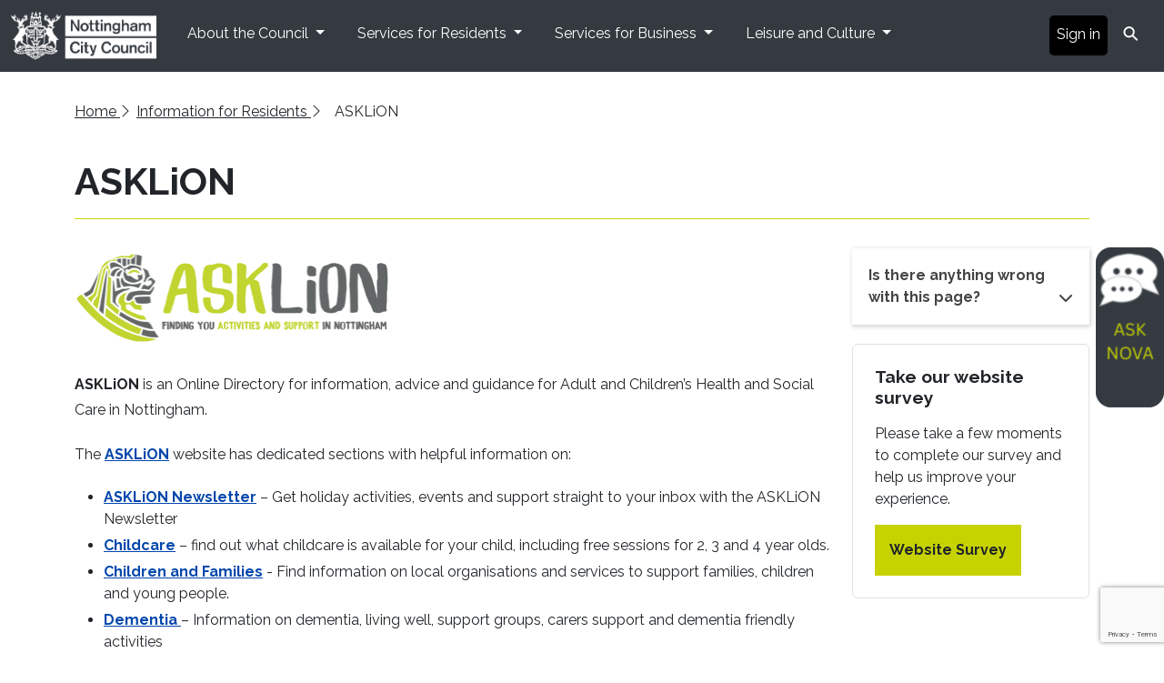

--- FILE ---
content_type: text/html; charset=utf-8
request_url: https://www.nottinghamcity.gov.uk/information-for-residents/asklion
body_size: 10025
content:
<!DOCTYPE html>
<html lang="en"> 

<head>
    <meta charset="utf-8" />
    <meta name="viewport" content="width=device-width, initial-scale=1, shrink-to-fit=no" />
    <meta name="author" content="Nottingham City Council" />
    <title>ASKLiON - Nottingham City Council</title>
    <meta property="og:title" content="ASKLiON" />
    <meta property="twitter:title" content="ASKLiON" />
    <meta property="og:description" content="Find activities and support in Nottingham with the LiON directory - community groups, health and welfare support, nursing homes, childcare, schools, services for children, families, nursery&#x27;s, family and SEN support" />
    <meta property="twitter:description" content="Find activities and support in Nottingham with the LiON directory - community groups, health and welfare support, nursing homes, childcare, schools, services for children, families, nursery&#x27;s, family and SEN support" />
    <meta name="description" content="Find activities and support in Nottingham with the LiON directory - community groups, health and welfare support, nursing homes, childcare, schools, services for children, families, nursery&#x27;s, family and SEN support">

    <!-- Start cookieyes banner -->
    <script id="cookieyes" type="text/javascript" src="https://cdn-cookieyes.com/client_data/c00f36ec7cc5d4ce622c643a/script.js"></script> <!-- End cookieyes banner -->
    <meta name="service" content="" />
    <meta property="og:url" content="https://www.nottinghamcity.gov.uk/" />
    <meta property="twitter:url" content="https://www.nottinghamcity.gov.uk/" />
    <meta name="siteID" content="NCC" />
    <!-- Favicon-->
    <link rel="icon" type="image/x-icon" href="/media/e2onogbh/nccicon.png" />
    <!-- Font Awesome icons (Pro)-->
    <!-- Font Awesome Pro -->
    <script crossorigin="anonymous" src="https://kit.fontawesome.com/f1793e7ae6.js"></script>

    <!-- Google fonts-->
    <link rel="stylesheet" href="https://fonts.googleapis.com/css?family=Merriweather&#x2B;Sans:400,700" />
    <link rel="stylesheet" type="text/css" href="https://fonts.googleapis.com/css?family=Merriweather:400,300,300italic,400italic,700,700italic" />

    <!-- Core theme CSS (includes Bootstrap)-->
    <link rel="stylesheet" integrity="sha384-T3c6CoIi6uLrA9TneNEoa7RxnatzjcDSCmG1MXxSR1GAsXEV/Dwwykc2MPK8M2HN" crossorigin="anonymous" href="https://cdn.jsdelivr.net/npm/bootstrap@5.3.2/dist/css/bootstrap.min.css">
    <link rel="stylesheet" href="/css/Nottm/style.css" />
    <link rel="stylesheet" href="https://fonts.googleapis.com/css2?family=Raleway:ital,wght@0,300;0,400;0,500;0,600;0,700;1,300;1,400;1,500;1,600;1,700&amp;display=swap">
    <meta name="silktide-cms" content="eyJjbXMiOiAiVW1icmFjbyIsICJwYWdlSWQiOiAxMDU5fQ==">
    <!--END Remarketing pixel & tag -->
    <!--For forms -->
    <script src="https://ajax.aspnetcdn.com/ajax/jQuery/jquery-3.0.0.min.js"></script>
    <script src="https://ajax.aspnetcdn.com/ajax/jquery.validate/1.16.0/jquery.validate.min.js"></script>
    <script src="https://ajax.aspnetcdn.com/ajax/mvc/5.2.3/jquery.validate.unobtrusive.min.js"></script>

    <!-- Google Tag Manager -->
    <script>
    (function (w, d, s, l, i) {
            w[l] = w[l] || []; w[l].push({
                'gtm.start':
                    new Date().getTime(), event: 'gtm.js'
            }); var f = d.getElementsByTagName(s)[0],
                j = d.createElement(s), dl = l != 'dataLayer' ? '&l=' + l : ''; j.async = true; j.src =
                    'https://www.googletagmanager.com/gtm.js?id=' + i + dl; f.parentNode.insertBefore(j, f);
        })(window, document, 'script', 'dataLayer', 'GTM-T652N76');</script>
    <!-- End Google Tag Manager -->
    
    <script type="text/javascript">
    function onloadCallback() {
        document.querySelectorAll('.g-recaptcha-response').forEach((e) => {
            e.setAttribute("aria-hidden", "true");
            e.setAttribute("aria-label", "do not use");
            e.setAttribute("aria-readonly", "true");
        });
    }
</script>


<script src="https://filesncc.s3.eu-west-1.amazonaws.com/webchat.js"></script>


</head>

<body class="d-flex flex-column h-100">
<!-- Google Tag Manager (noscript) -->
<noscript><iframe src="https://www.googletagmanager.com/ns.html?id=GTM-T652N76"
height="0" width="0" style="display:none;visibility:hidden"></iframe></noscript>
<!-- End Google Tag Manager (noscript) -->
    
    


    <header>
    <div class="flex-shrink-0">
         <a href="#maincontent" class="sr-only">Skip to main content</a>

    

    
        <!-- Navigation-->
        <nav class="navbar navbar-expand-lg bg-dark bg-primary">
            <div class="container-fluid">
                <a class="navbar-brand" href="/">
                    <img src="https://www.nottinghamcity.gov.uk/media/btel5rux/ncc-logo.png" class="headerlogo" alt="Nottingham City Council Logo"/>
                </a>
                <button class="navbar-toggler" type="button" data-bs-toggle="collapse" data-bs-target="#main_nav">
                    <span class="sr-only">Menu</span>
                    <i class="fa-solid fa-bars" class="navbar-toggler-icon"></i>
                </button>
                <div class="collapse navbar-collapse" id="main_nav">
                    <ul class="navbar-nav">
                        









                        
                        <li class="nav-item dropdown has-megamenu">
                            
                            <a class="nav-link dropdown-toggle" href="#" data-bs-toggle="dropdown"> About the Council   </a>
                            
                            
                            <div class="dropdown-menu megamenu" role="menu">
                                <div class="column-container">

                                    <ul class="bullet-list">
                                        
                                        
                                        
                                        
                     <li>
                                            <a class="nav-link" href="/your-council/about-the-council/access-to-information/">
                                                Access to Information

                                            </a>
                                        </li>
                     <li>
                                            <a class="nav-link" href="/your-council/about-the-council/councillors-and-leadership/">
                                                Councillors and Leadership

                                            </a>
                                        </li>
                     <li>
                                            <a class="nav-link" href="/your-council/our-council-plan/">
                                                Our Council Plan

                                            </a>
                                        </li>
                     <li>
                                            <a class="nav-link" href="/your-council/about-the-council/modern-slavery-statement/">
                                                Modern Slavery Statement

                                            </a>
                                        </li>
                     <li>
                                            <a class="nav-link" href="/your-council/about-the-council/statement-of-accounts-and-reports/">
                                                Statement of Accounts and Reports

                                            </a>
                                        </li>
                     <li>
                                            <a class="nav-link" href="/your-council/voting-elections/">
                                                Voting &amp; Elections

                                            </a>
                                        </li>
                     <li>
                                            <a class="nav-link" href="/your-council/consultation-engagement-and-surveys/">
                                                Consultation, Engagement and Surveys

                                            </a>
                                        </li>
                     <li>
                                            <a class="nav-link" href="/your-council/local-government-reorganisation/">
                                                Local Government Reorganisation

                                            </a>
                                        </li>

                                        
                                        
                                        
                                        
                      
                                    </ul>
                                </div>
                            </div> <!-- dropdown-mega-menu.// -->
                        </li>








                        
                        <li class="nav-item dropdown has-megamenu">
                            
                            <a class="nav-link dropdown-toggle" href="#" data-bs-toggle="dropdown"> Services for Residents   </a>
                            
                            
                            <div class="dropdown-menu megamenu" role="menu">
                                <div class="column-container">

                                    <ul class="bullet-list">
                                        
                                        
                                        
                                        
                     <li>
                                            <a class="nav-link" href="/information-for-residents/benefits/">
                                                Benefits

                                            </a>
                                        </li>
                     <li>
                                            <a class="nav-link" href="/information-for-residents/births-deaths-marriages/">
                                                Births, Deaths, Marriages &amp; Civil Partnerships

                                            </a>
                                        </li>
                     <li>
                                            <a class="nav-link" href="/information-for-residents/bin-and-rubbish-collections/">
                                                Bin and Rubbish Collections

                                            </a>
                                        </li>
                     <li>
                                            <a class="nav-link" href="/information-for-residents/children-and-families/">
                                                Children and Families

                                            </a>
                                        </li>
                     <li>
                                            <a class="nav-link" href="/information-for-residents/council-tax/">
                                                Council Tax

                                            </a>
                                        </li>
                     <li>
                                            <a class="nav-link" href="/information-for-residents/education-and-schools/">
                                                Education and Schools

                                            </a>
                                        </li>
                     <li>
                                            <a class="nav-link" href="/information-for-residents/community/">
                                                Community

                                            </a>
                                        </li>
                     <li>
                                            <a class="nav-link" href="/information-for-residents/health-and-social-care/">
                                                Health and Social Care

                                            </a>
                                        </li>
                     <li>
                                            <a class="nav-link" href="/information-for-residents/transport-parking-and-streets/">
                                                Transport, Parking and Streets

                                            </a>
                                        </li>
                     <li>
                                            <a class="nav-link" href="/information-for-residents/housing/">
                                                Housing

                                            </a>
                                        </li>
                     <li>
                                            <a class="nav-link" href="/information-for-residents/job-opportunities/">
                                                Job Opportunities

                                            </a>
                                        </li>

                                        
                                        
                                        
                                        
                      
                                    </ul>
                                </div>
                            </div> <!-- dropdown-mega-menu.// -->
                        </li>








                        
                        <li class="nav-item dropdown has-megamenu">
                            
                            <a class="nav-link dropdown-toggle" href="#" data-bs-toggle="dropdown"> Services for Business   </a>
                            
                            
                            <div class="dropdown-menu megamenu" role="menu">
                                <div class="column-container">

                                    <ul class="bullet-list">
                                        
                                        
                                        
                                        
                     <li>
                                            <a class="nav-link" href="/information-for-business/planning-and-building-control/">
                                                Planning and Building Control

                                            </a>
                                        </li>
                     <li>
                                            <a class="nav-link" href="/information-for-business/business-information-and-support/business-and-trading-licences-and-permits/">
                                                Business and Trading Licences and Permits

                                            </a>
                                        </li>
                     <li>
                                            <a class="nav-link" href="/information-for-business/business-information-and-support/trading-standards/">
                                                Trading Standards

                                            </a>
                                        </li>
                     <li>
                                            <a class="nav-link" href="/information-for-business/business-information-and-support/business-rates/">
                                                Business Rates

                                            </a>
                                        </li>
                     <li>
                                            <a class="nav-link" href="/information-for-business/business-information-and-support/procurement/">
                                                Procurement

                                            </a>
                                        </li>
                     <li>
                                            <a class="nav-link" href="/information-for-residents/community/environmental-health-and-public-protection/">
                                                Environmental Health and Public Protection

                                            </a>
                                        </li>

                                        
                                        
                                        
                                        
                      
                                    </ul>
                                </div>
                            </div> <!-- dropdown-mega-menu.// -->
                        </li>








                        
                        <li class="nav-item dropdown has-megamenu">
                            
                            <a class="nav-link dropdown-toggle" href="#" data-bs-toggle="dropdown"> Leisure and Culture   </a>
                            
                            
                            <div class="dropdown-menu megamenu" role="menu">
                                <div class="column-container">

                                    <ul class="bullet-list">
                                        
                                        
                                        
                                        
                     <li>
                                            <a class="nav-link" href="https://www.nottinghamcitylibraries.co.uk">
                                                Libraries

                                            </a>
                                        </li>
                     <li>
                                            <a class="nav-link" href="/leisure-and-culture/markets-and-fairs/">
                                                Markets and Fairs

                                            </a>
                                        </li>
                     <li>
                                            <a class="nav-link" href="/leisure-and-culture/parks-and-open-spaces/">
                                                Parks and Open Spaces

                                            </a>
                                        </li>
                     <li>
                                            <a class="nav-link" href="/leisure-and-culture/museums-galleries-and-attractions/">
                                                Museums, Galleries and Attractions

                                            </a>
                                        </li>
                     <li>
                                            <a class="nav-link" href="/leisure-and-culture/leisure-centres-and-facilities/">
                                                Leisure Centres and Facilities

                                            </a>
                                        </li>
                     <li>
                                            <a class="nav-link" href="/leisure-and-culture/arts-culture-and-events/">
                                                Arts, Culture and Events

                                            </a>
                                        </li>
                     <li>
                                            <a class="nav-link" href="/leisure-and-culture/sports-activities-and-health/">
                                                Sports, Activities and Health

                                            </a>
                                        </li>

                                        
                                        
                                        
                                        
                      
                                    </ul>
                                </div>
                            </div> <!-- dropdown-mega-menu.// -->
                        </li>

                    </ul>
                    <ul class="navbar-nav ms-auto">
                        
       <li class="nav-item">
                            <a class="nav-link Signin" href="https://myaccount.nottinghamcity.gov.uk/login/?return_url=https%3A%2F%2Fmyaccount.nottinghamcity.gov.uk%2Fen&lang=en&appName=Self">
                                Sign in
                            </a>
                        </li>
                         
                      
                        
                        
                        <li class="nav-item">
                            <form action="/search-results/" method="get">
                                <input class="search expandright" id="searchright" type="search" name="q" placeholder="Search">
                                <label class="button searchbutton" for="searchright">
                                    <span class="mglass">&#9906;</span>
                                </label>
                                <input type="submit" value="Submit" class="sr-only">
                            </form>

                        </li>
                    </ul>
                </div> <!-- navbar-collapse.// -->
            </div> <!-- container-fluid.// -->
        </nav>



    </div>    
    </header>
    
    
    <main id="maincontent"> 

<div class="content-page" id="maincontent">
    <div class="content-wrapper">

        <!-- Masthead -->
        <div class="masthead content">
            <div class="container page-header">
                <div class="breadcrumb my-4">
                    
<a href="/">Home <i class="fal fa-chevron-right"></i></a>

<a href="/information-for-residents/">Information for Residents <i class="fal fa-chevron-right"></i></a>
<p>ASKLiON</p>


                    <h1 class="cointentheading py-3">ASKLiON</h1>
                </div>
            </div>
        </div>

        <!-- Page Alert -->
        











        <!-- Main Content -->
        <div class="page-section" id="content">
            <div class="container">
                <div class="row">
                    <!-- Left Column -->
                    <div class="col-lg-9 content-area">
                        
<p><img src="/media/oviluyei/ask_lion_banner.png?rmode=max&amp;width=347&amp;height=115" alt="" width="347" height="115"></p>
<p><strong>ASKLiON</strong> is an Online Directory for information, advice and guidance for Adult and Children’s Health and Social Care in Nottingham. </p>
<p>The <a href="https://www.asklion.co.uk/kb5/nottingham/directory/home.page" title="ASKLiON"><strong>ASKLiON</strong></a> website has dedicated sections with helpful information on:</p>
<ul>
<li><a href="https://www.asklion.co.uk/kb5/nottingham/directory/service.page?id=5HVgM3NUPXM" title="ASKLiON Newsletter" data-anchor="?id=5HVgM3NUPXM"><strong>ASKLiON Newsletter</strong></a> – Get holiday activities, events and support straight to your inbox with the ASKLiON Newsletter</li>
<li><a href="https://www.asklion.co.uk/kb5/nottingham/directory/landing.page?directorychannel=3_1" title="Childcare" data-anchor="?directorychannel=3_1"><strong>Childcare</strong></a> – find out what childcare is available for your child, including free sessions for 2, 3 and 4 year olds.</li>
<li><a href="https://www.asklion.co.uk/kb5/nottingham/directory/landing.page?directorychannel=3" data-anchor="?directorychannel=3"><strong>Children and Families</strong></a> - Find information on local organisations and services to support families, children and young people.</li>
<li><a href="http://www.asklion.co.uk/dementia"><strong>Dementia</strong> </a>– Information on dementia, living well, support groups, carers support and dementia friendly activities</li>
<li><a href="http://www.asklion.co.uk/feelinglonely"><strong>Feeling Lonely</strong></a> – Find local community groups and support as well as information on how to tackle loneliness</li>
<li><a href="https://www.asklion.co.uk/food"><strong>Free &amp; Cheap Food</strong></a> - Find local food banks, information on obtaining vouchers, social eating projects and reduced cost food</li>
<li><a href="https://www.asklion.co.uk/kb5/nottingham/directory/landing.page?directorychannel=2" data-anchor="?directorychannel=2"><strong>Healthy Lifestyle</strong></a> - Staying healthy and fit isn’t always easy, we have a range of services, support groups and activities to involve yourself in.</li>
<li><a href="https://www.asklion.co.uk/kb5/nottingham/directory/landing.page?directorychannel=1" data-anchor="?directorychannel=1"><strong>Homes and Housing</strong></a> – if you need help and advice on housing issues please view our selection of services and organisations to help you.</li>
<li><a href="https://www.asklion.co.uk/kb5/nottingham/directory/landing.page?directorychannel=1_2" title="Independent at home" data-anchor="?directorychannel=1_2"><strong>Independent at home</strong></a> - Includes information on befriending, carers allowance, day resources for adults, homecare, meals at home, personal assistance, and personal budgets.</li>
<li><strong><a href="https://www.asklion.co.uk/kb5/nottingham/directory/site.page?id=RPMRNRqTO6o" data-anchor="?id=RPMRNRqTO6o">Money</a></strong> - visit the money page to find out what free help is available.</li>
<li><strong><a href="https://www.asklion.co.uk/kb5/nottingham/directory/landing.page?directorychannel=8_3" data-anchor="?directorychannel=8_3">Mental Health</a> </strong>– Find free and local support services for a range of mental health issues</li>
<li><a href="https://www.asklion.co.uk/kb5/nottingham/directory/localoffer.page?directorychannel=7" data-anchor="?directorychannel=7"><strong>Special Education Needs &amp; Disabilities Local Offer</strong></a> - contains information about the support available for children and young people with Special Educational Needs &amp; Disabilities and their families.</li>
<li><a href="https://www.asklion.co.uk/kb5/nottingham/directory/landing.page?directorychannel=5" data-anchor="?directorychannel=5"><strong>Things to do</strong></a> - Nottingham has a wealth of things to do, things to see and places to visit.</li>
<li><strong><a href="https://www.asklion.co.uk/kb5/nottingham/directory/wellbeingwheel.page">Wellbeing Wheel</a></strong> – Want to make positive changes in your life? Use the ASKLiON wellbeing wheel to create an action plan</li>
</ul>
<p> </p>

                    </div>

                    <!-- Right Column -->
                    <div class="col md-3 content-rhs">

                        <!-- Also See -->

                        <!-- Related Pages -->

                        <!-- Contact Details -->

                        <!-- Feedback  -->
                        <button class="accordion">Is there anything wrong with this page?</button>
                        <div class="panel">
                            








    <div id="umbraco_form_406177cbb3f5462d8082b8cb0181ddd1" class="umbraco-forms-form webpagefeedback umbraco-forms-Accessible">

<form action="/information-for-residents/asklion" enctype="multipart/form-data" id="form3e311874051d4f88ad6562eb8e705157" method="post"><input data-val="true" data-val-required="The FormId field is required." name="FormId" type="hidden" value="406177cb-b3f5-462d-8082-b8cb0181ddd1" /><input data-val="true" data-val-required="The FormName field is required." name="FormName" type="hidden" value="Webpage Feedback" /><input data-val="true" data-val-required="The RecordId field is required." name="RecordId" type="hidden" value="00000000-0000-0000-0000-000000000000" /><input name="PreviousClicked" type="hidden" value="" /><input name="Theme" type="hidden" value="Accessible" />            <input type="hidden" name="FormStep" value="0" />
            <input type="hidden" name="RecordState" value="Q2ZESjhMLWV3N215RGF4RG1mX2o2ZHlZTlZnRFpkYkgwX0V4bVhfNGlPTHI0MjNzanBTVEdXaTgySk44MG9xbXNBd2J4SUNKR3ozSURSMjVLckh4WWwybmQ0ZHhNSklQaHFkS0tRc254SE8yUzFydnRwbXBkZi1peUlhYmZVTzh6Yk1ER0E=" />





<div class="umbraco-forms-page" id="d3b4e819-8159-475d-b317-f1e622fdfa4c">




    <fieldset class="umbraco-forms-fieldset" id="6f5f5a58-602b-47f3-8d1b-bea08c7bcfe8" >

        <legend class="sr-only">Was this page helpful?</legend>

        <div class="row-fluid">

            <div class="umbraco-forms-container col-md-12">

                <div class=" umbraco-forms-field wasthispagehelpful singlechoice mandatory" >



                    <div class="umbraco-forms-field-wrapper">

                          

<div class="  radiobuttonlist" id="7a1a356f-2a67-470e-f7ce-dc90c6275d3c" data-umb="7a1a356f-2a67-470e-f7ce-dc90c6275d3c">
    <input type="radio" name="7a1a356f-2a67-470e-f7ce-dc90c6275d3c" id="7a1a356f-2a67-470e-f7ce-dc90c6275d3c_0" data-umb="7a1a356f-2a67-470e-f7ce-dc90c6275d3c_0" value="Yes" 
    data-val="true" data-val-required="Please provide a value for Was this page helpful?" data-rule-required="true" data-msg-required="Please provide a value for Was this page helpful?" />
    <label for="7a1a356f-2a67-470e-f7ce-dc90c6275d3c_0">Yes</label>
    <br />
    <input type="radio" name="7a1a356f-2a67-470e-f7ce-dc90c6275d3c" id="7a1a356f-2a67-470e-f7ce-dc90c6275d3c_1" data-umb="7a1a356f-2a67-470e-f7ce-dc90c6275d3c_1" value="No" 
    data-val="true" data-val-required="Please provide a value for Was this page helpful?" data-rule-required="true" data-msg-required="Please provide a value for Was this page helpful?" />
    <label for="7a1a356f-2a67-470e-f7ce-dc90c6275d3c_1">No</label>
    <br />
</div>


<span class="field-validation-valid" data-valmsg-for="7a1a356f-2a67-470e-f7ce-dc90c6275d3c" data-valmsg-replace="true"></span>
                    </div>

                </div>
                <div class=" umbraco-forms-field yourcomments longanswer mandatory alternating" >

                    <label for="c30e36d4-4482-4e81-9b87-1510291de03d" class="umbraco-forms-label">
                        Your comments                     </label>


                    <div class="umbraco-forms-field-wrapper">

                        

<label hidden for="c30e36d4-4482-4e81-9b87-1510291de03d">c30e36d4-4482-4e81-9b87-1510291de03d</label>
<textarea class=""
          name="c30e36d4-4482-4e81-9b87-1510291de03d"
          id="c30e36d4-4482-4e81-9b87-1510291de03d"
          data-umb="c30e36d4-4482-4e81-9b87-1510291de03d"
          rows="2"
          cols="20"
           data-val="true"  data-val-required="Please provide a value for Your comments" ></textarea>



<span class="field-validation-valid" data-valmsg-for="c30e36d4-4482-4e81-9b87-1510291de03d" data-valmsg-replace="true"></span>
                    </div>

                </div>
                <div class=" umbraco-forms-field pageurl hidden" >



                    <div class="umbraco-forms-field-wrapper">

                        <label hidden for="50f50e38-4329-491b-e505-3b2137c971b1">50f50e38-4329-491b-e505-3b2137c971b1</label>
<input type="hidden" name="50f50e38-4329-491b-e505-3b2137c971b1" id="50f50e38-4329-491b-e505-3b2137c971b1" data-umb="50f50e38-4329-491b-e505-3b2137c971b1" class="hidden" value="ASKLiON" />




<span class="field-validation-valid" data-valmsg-for="50f50e38-4329-491b-e505-3b2137c971b1" data-valmsg-replace="true"></span>
                    </div>

                </div>
                <div class=" umbraco-forms-field recapcha recaptchav3withscore mandatory alternating" >



                    <div class="umbraco-forms-field-wrapper">

                        

     <label hidden for="0d2743e3-b087-4490-d039-a089f5503883">Recaptcha Response</label>
        <input type="hidden" id="0d2743e3-b087-4490-d039-a089f5503883" name="g-recaptcha-response" aria-hidden="true" />
        <div class="umbraco-forms-recaptcha-v3-config"
            style="display: none"
            data-id="0d2743e3-b087-4490-d039-a089f5503883"
            data-site-key="6LeQViMoAAAAAHNR9MhkDbmgospKWSHdGnEHvYcA"></div>


<span class="field-validation-valid" data-valmsg-for="0d2743e3-b087-4490-d039-a089f5503883" data-valmsg-replace="true"></span>
                    </div>

                </div>

            </div>
        </div>

    </fieldset>

    <div style="display: none" aria-hidden="true">
        <label hidden for="406177cbb3f5462d8082b8cb0181ddd1">Hidden</label>
        <input type="text" id="406177cbb3f5462d8082b8cb0181ddd1" name="406177cbb3f5462d8082b8cb0181ddd1" />
    </div>


    <div class="umbraco-forms-navigation row-fluid">

        <div class="col-md-12">
            <label for="Submit" class="sr-only">Submit</label>
            <input type="submit"
                   class="btn primary 456"
                   value="Submit"
                   name="__next"
                   data-form-navigate="next"
                   data-umb="submit-forms-form" id="Submit" />
        </div>
    </div>
</div>



<input name="__RequestVerificationToken" type="hidden" value="CfDJ8L-ew7myDaxDmf_j6dyYNVh0Ual5bHWK0wkJ9P8JgPklMC66R__mqo9wHhAGqTVkC_33CCMwpLvKgP5gQ1xjpffXlWuon80hSs0JWM4OBhxBCcvOFvMLSC-kWlkAoE949Js9YPnEqvdXglzJdNcxN7k" /><input name="ufprt" type="hidden" value="CfDJ8L-ew7myDaxDmf_j6dyYNVjnqrwL5LJ9XDb3Y0oXIWu71ZmAvX09ZVDgxkwnWx13P2xkY3Ivq0lSOXLYgxpZn4SoL2cSdio9STlCxmQgQPg5s_cbEJJEq0CMwVYUIO49rObAygg6AFs2eG96fMWk00M" /></form>




<div class="umbraco-forms-form-config"
     style="display: none"
     data-id="406177cbb3f5462d8082b8cb0181ddd1"
     data-serialized-page-button-conditions="{}"
     data-serialized-fieldset-conditions="{}"
     data-serialized-field-conditions="{}"
     data-serialized-fields-not-displayed="{}"
     data-trigger-conditions-check-on="change"
     data-form-element-html-id-prefix=""></div>

<script type='application/javascript' src='https://www.google.com/recaptcha/api.js?render=6LeQViMoAAAAAHNR9MhkDbmgospKWSHdGnEHvYcA' defer='defer'></script><script type='application/javascript' src='/App_Plugins/UmbracoForms/Assets/recaptcha.v3.init.min.js' defer='defer'></script><script type='application/javascript' src='/App_Plugins/UmbracoForms/Assets/themes/default/umbracoforms.min.js' defer='defer'></script><link rel='stylesheet' href='/App_Plugins/UmbracoForms/Assets/themes/default/style.min.css' />    </div>

                            <p>Feedback submitted to us on this form is monitored but you won’t receive a reply. If you need a response please <a href="/your-council/contact-us/">contact us.</a></p>
                        </div>

                        <!-- Website Survey -->
                            <div class="card border p-4 mb-4">
                                <div class="card-body p-0">
                                    <h2 class="card-title mb-3">Take our website survey</h2>
                                    <p>Please take a few moments to complete our survey and help us improve your experience.</p>
                                    <a href="https://forms.office.com/e/5zh6wdELFQ" class="btn btn-primary contentbuttons">Website Survey</a>
                                </div>
                            </div>

                    </div> <!-- /.content-rhs -->
                </div> <!-- /.row -->
            </div> <!-- /.container -->
        </div> <!-- /.page-section -->

    </div> <!-- /.content-wrapper -->
</div> <!-- /.content-page -->

<!-- Accordion Script -->
<script>
var acc = document.getElementsByClassName("accordion");
var i;

for (i = 0; i < acc.length; i++) {
  acc[i].addEventListener("click", function() {
    this.classList.toggle("active");
    var panel = this.nextElementSibling;
    if (panel.style.display === "block") {
      panel.style.display = "none";
    } else {
      panel.style.display = "block";
    }
  });
}
</script>
</main>
    
    
<footer>
    <!-- Email Sign-Up -->
    <div class="container-fluid bg-dark footertop">
        <div class="container">
            <section class="py-1">
                <div class="container pt-2 signup">
                    <p>
                        <a href="#">Sign Up for email alerts</a> | News, events and more directly to your inbox.
                    </p>
                </div>
            </section>
        </div>
    </div>

    <!-- Footer Links and Social -->
    <div class="footer py-4 bg-dark">
        <div class="container">
            <div class="row align-items-center">
                <!-- Logo -->
                <div class="col-lg-3 text-lg-start">
                    <a href="https://www.nottinghamcity.gov.uk/" title="Nottingham City Council Home">
                        <img src="https://www.nottinghamcity.gov.uk/media/btel5rux/ncc-logo.png"
                             class="footerlogo"
                             alt="Nottingham City Council logo" />
                    </a>
                </div>

                <!-- Footer Links -->
                <div class="col-lg-6 my-3 my-lg-0">
                                <a class="link-light footerlink me-3" href="/footer-pages/accessibility/" target="_self">
                                    Accessibility
                                </a>
                                <a class="link-light footerlink me-3" href="/footer-pages/privacy-statement/" target="_self">
                                    Privacy
                                </a>
                                <a class="link-light footerlink me-3" href="/footer-pages/cookies/" target="_self">
                                    Cookies
                                </a>
                                <a class="link-light footerlink me-3" href="/engage-nottingham-hub/" target="_self">
                                    Consultation
                                </a>
                                <a class="link-light footerlink me-3" href="/footer-pages/translate/" target="_self">
                                    Translate
                                </a>
                                <a class="link-light footerlink me-3" href="/your-council/contact-us/" target="_self">
                                    Contact
                                </a>
                </div>

                <!-- Social Media -->
                <div class="col-lg-3 text-lg-end">
                    <a href="https://www.facebook.com/mynottingham" class="btn btn-primary btn-social mx-2" aria-label="Facebook">
                        <i class="fa-brands fa-facebook" aria-hidden="true"></i>
                        <span class="sr-only">Facebook</span>
                    </a>
                    <a href="https://twitter.com/mynottingham" class="btn btn-primary btn-social mx-2" aria-label="Twitter">
                        <i class="fa-brands fa-x-twitter" aria-hidden="true"></i>
                        <span class="sr-only">Twitter</span>
                    </a>
                    <a href="https://www.youtube.com/user/NottCityCouncil" class="btn btn-primary btn-social mx-2" aria-label="YouTube">
                        <i class="fab fa-youtube" aria-hidden="true"></i>
                        <span class="sr-only">YouTube</span>
                    </a>
                    <a href="https://www.instagram.com/mynottingham/" class="btn btn-primary btn-social mx-2" aria-label="Instagram">
                        <i class="fab fa-instagram" aria-hidden="true"></i>
                        <span class="sr-only">Instagram</span>
                    </a>
                </div>
            </div>
        </div>
    </div>

    <!-- Scripts -->
    <script src="https://cdn.jsdelivr.net/npm/bootstrap@5.2.3/dist/js/bootstrap.bundle.min.js"></script>

<div id="rootApp"></div>
<script>window.onload = function () {
        (async () => {
            // check if Object is undefined
            function waitForWindowObject(objectName, callback) {
                const interval = setInterval(() => {
                    if (window[objectName]) {
                        clearInterval(interval)
                        callback(window[objectName])
                    }
                }, 100)
            }

            waitForWindowObject('SmartChat', function (SmartChat) {
                _loaded = true;
                SmartChat.create("#rootApp")
            })
        })();
    }
</script></footer>

    
  
   


</body>

</html>




--- FILE ---
content_type: text/html; charset=utf-8
request_url: https://www.google.com/recaptcha/api2/anchor?ar=1&k=6LeQViMoAAAAAHNR9MhkDbmgospKWSHdGnEHvYcA&co=aHR0cHM6Ly93d3cubm90dGluZ2hhbWNpdHkuZ292LnVrOjQ0Mw..&hl=en&v=N67nZn4AqZkNcbeMu4prBgzg&size=invisible&anchor-ms=20000&execute-ms=30000&cb=9zuh4htht472
body_size: 48752
content:
<!DOCTYPE HTML><html dir="ltr" lang="en"><head><meta http-equiv="Content-Type" content="text/html; charset=UTF-8">
<meta http-equiv="X-UA-Compatible" content="IE=edge">
<title>reCAPTCHA</title>
<style type="text/css">
/* cyrillic-ext */
@font-face {
  font-family: 'Roboto';
  font-style: normal;
  font-weight: 400;
  font-stretch: 100%;
  src: url(//fonts.gstatic.com/s/roboto/v48/KFO7CnqEu92Fr1ME7kSn66aGLdTylUAMa3GUBHMdazTgWw.woff2) format('woff2');
  unicode-range: U+0460-052F, U+1C80-1C8A, U+20B4, U+2DE0-2DFF, U+A640-A69F, U+FE2E-FE2F;
}
/* cyrillic */
@font-face {
  font-family: 'Roboto';
  font-style: normal;
  font-weight: 400;
  font-stretch: 100%;
  src: url(//fonts.gstatic.com/s/roboto/v48/KFO7CnqEu92Fr1ME7kSn66aGLdTylUAMa3iUBHMdazTgWw.woff2) format('woff2');
  unicode-range: U+0301, U+0400-045F, U+0490-0491, U+04B0-04B1, U+2116;
}
/* greek-ext */
@font-face {
  font-family: 'Roboto';
  font-style: normal;
  font-weight: 400;
  font-stretch: 100%;
  src: url(//fonts.gstatic.com/s/roboto/v48/KFO7CnqEu92Fr1ME7kSn66aGLdTylUAMa3CUBHMdazTgWw.woff2) format('woff2');
  unicode-range: U+1F00-1FFF;
}
/* greek */
@font-face {
  font-family: 'Roboto';
  font-style: normal;
  font-weight: 400;
  font-stretch: 100%;
  src: url(//fonts.gstatic.com/s/roboto/v48/KFO7CnqEu92Fr1ME7kSn66aGLdTylUAMa3-UBHMdazTgWw.woff2) format('woff2');
  unicode-range: U+0370-0377, U+037A-037F, U+0384-038A, U+038C, U+038E-03A1, U+03A3-03FF;
}
/* math */
@font-face {
  font-family: 'Roboto';
  font-style: normal;
  font-weight: 400;
  font-stretch: 100%;
  src: url(//fonts.gstatic.com/s/roboto/v48/KFO7CnqEu92Fr1ME7kSn66aGLdTylUAMawCUBHMdazTgWw.woff2) format('woff2');
  unicode-range: U+0302-0303, U+0305, U+0307-0308, U+0310, U+0312, U+0315, U+031A, U+0326-0327, U+032C, U+032F-0330, U+0332-0333, U+0338, U+033A, U+0346, U+034D, U+0391-03A1, U+03A3-03A9, U+03B1-03C9, U+03D1, U+03D5-03D6, U+03F0-03F1, U+03F4-03F5, U+2016-2017, U+2034-2038, U+203C, U+2040, U+2043, U+2047, U+2050, U+2057, U+205F, U+2070-2071, U+2074-208E, U+2090-209C, U+20D0-20DC, U+20E1, U+20E5-20EF, U+2100-2112, U+2114-2115, U+2117-2121, U+2123-214F, U+2190, U+2192, U+2194-21AE, U+21B0-21E5, U+21F1-21F2, U+21F4-2211, U+2213-2214, U+2216-22FF, U+2308-230B, U+2310, U+2319, U+231C-2321, U+2336-237A, U+237C, U+2395, U+239B-23B7, U+23D0, U+23DC-23E1, U+2474-2475, U+25AF, U+25B3, U+25B7, U+25BD, U+25C1, U+25CA, U+25CC, U+25FB, U+266D-266F, U+27C0-27FF, U+2900-2AFF, U+2B0E-2B11, U+2B30-2B4C, U+2BFE, U+3030, U+FF5B, U+FF5D, U+1D400-1D7FF, U+1EE00-1EEFF;
}
/* symbols */
@font-face {
  font-family: 'Roboto';
  font-style: normal;
  font-weight: 400;
  font-stretch: 100%;
  src: url(//fonts.gstatic.com/s/roboto/v48/KFO7CnqEu92Fr1ME7kSn66aGLdTylUAMaxKUBHMdazTgWw.woff2) format('woff2');
  unicode-range: U+0001-000C, U+000E-001F, U+007F-009F, U+20DD-20E0, U+20E2-20E4, U+2150-218F, U+2190, U+2192, U+2194-2199, U+21AF, U+21E6-21F0, U+21F3, U+2218-2219, U+2299, U+22C4-22C6, U+2300-243F, U+2440-244A, U+2460-24FF, U+25A0-27BF, U+2800-28FF, U+2921-2922, U+2981, U+29BF, U+29EB, U+2B00-2BFF, U+4DC0-4DFF, U+FFF9-FFFB, U+10140-1018E, U+10190-1019C, U+101A0, U+101D0-101FD, U+102E0-102FB, U+10E60-10E7E, U+1D2C0-1D2D3, U+1D2E0-1D37F, U+1F000-1F0FF, U+1F100-1F1AD, U+1F1E6-1F1FF, U+1F30D-1F30F, U+1F315, U+1F31C, U+1F31E, U+1F320-1F32C, U+1F336, U+1F378, U+1F37D, U+1F382, U+1F393-1F39F, U+1F3A7-1F3A8, U+1F3AC-1F3AF, U+1F3C2, U+1F3C4-1F3C6, U+1F3CA-1F3CE, U+1F3D4-1F3E0, U+1F3ED, U+1F3F1-1F3F3, U+1F3F5-1F3F7, U+1F408, U+1F415, U+1F41F, U+1F426, U+1F43F, U+1F441-1F442, U+1F444, U+1F446-1F449, U+1F44C-1F44E, U+1F453, U+1F46A, U+1F47D, U+1F4A3, U+1F4B0, U+1F4B3, U+1F4B9, U+1F4BB, U+1F4BF, U+1F4C8-1F4CB, U+1F4D6, U+1F4DA, U+1F4DF, U+1F4E3-1F4E6, U+1F4EA-1F4ED, U+1F4F7, U+1F4F9-1F4FB, U+1F4FD-1F4FE, U+1F503, U+1F507-1F50B, U+1F50D, U+1F512-1F513, U+1F53E-1F54A, U+1F54F-1F5FA, U+1F610, U+1F650-1F67F, U+1F687, U+1F68D, U+1F691, U+1F694, U+1F698, U+1F6AD, U+1F6B2, U+1F6B9-1F6BA, U+1F6BC, U+1F6C6-1F6CF, U+1F6D3-1F6D7, U+1F6E0-1F6EA, U+1F6F0-1F6F3, U+1F6F7-1F6FC, U+1F700-1F7FF, U+1F800-1F80B, U+1F810-1F847, U+1F850-1F859, U+1F860-1F887, U+1F890-1F8AD, U+1F8B0-1F8BB, U+1F8C0-1F8C1, U+1F900-1F90B, U+1F93B, U+1F946, U+1F984, U+1F996, U+1F9E9, U+1FA00-1FA6F, U+1FA70-1FA7C, U+1FA80-1FA89, U+1FA8F-1FAC6, U+1FACE-1FADC, U+1FADF-1FAE9, U+1FAF0-1FAF8, U+1FB00-1FBFF;
}
/* vietnamese */
@font-face {
  font-family: 'Roboto';
  font-style: normal;
  font-weight: 400;
  font-stretch: 100%;
  src: url(//fonts.gstatic.com/s/roboto/v48/KFO7CnqEu92Fr1ME7kSn66aGLdTylUAMa3OUBHMdazTgWw.woff2) format('woff2');
  unicode-range: U+0102-0103, U+0110-0111, U+0128-0129, U+0168-0169, U+01A0-01A1, U+01AF-01B0, U+0300-0301, U+0303-0304, U+0308-0309, U+0323, U+0329, U+1EA0-1EF9, U+20AB;
}
/* latin-ext */
@font-face {
  font-family: 'Roboto';
  font-style: normal;
  font-weight: 400;
  font-stretch: 100%;
  src: url(//fonts.gstatic.com/s/roboto/v48/KFO7CnqEu92Fr1ME7kSn66aGLdTylUAMa3KUBHMdazTgWw.woff2) format('woff2');
  unicode-range: U+0100-02BA, U+02BD-02C5, U+02C7-02CC, U+02CE-02D7, U+02DD-02FF, U+0304, U+0308, U+0329, U+1D00-1DBF, U+1E00-1E9F, U+1EF2-1EFF, U+2020, U+20A0-20AB, U+20AD-20C0, U+2113, U+2C60-2C7F, U+A720-A7FF;
}
/* latin */
@font-face {
  font-family: 'Roboto';
  font-style: normal;
  font-weight: 400;
  font-stretch: 100%;
  src: url(//fonts.gstatic.com/s/roboto/v48/KFO7CnqEu92Fr1ME7kSn66aGLdTylUAMa3yUBHMdazQ.woff2) format('woff2');
  unicode-range: U+0000-00FF, U+0131, U+0152-0153, U+02BB-02BC, U+02C6, U+02DA, U+02DC, U+0304, U+0308, U+0329, U+2000-206F, U+20AC, U+2122, U+2191, U+2193, U+2212, U+2215, U+FEFF, U+FFFD;
}
/* cyrillic-ext */
@font-face {
  font-family: 'Roboto';
  font-style: normal;
  font-weight: 500;
  font-stretch: 100%;
  src: url(//fonts.gstatic.com/s/roboto/v48/KFO7CnqEu92Fr1ME7kSn66aGLdTylUAMa3GUBHMdazTgWw.woff2) format('woff2');
  unicode-range: U+0460-052F, U+1C80-1C8A, U+20B4, U+2DE0-2DFF, U+A640-A69F, U+FE2E-FE2F;
}
/* cyrillic */
@font-face {
  font-family: 'Roboto';
  font-style: normal;
  font-weight: 500;
  font-stretch: 100%;
  src: url(//fonts.gstatic.com/s/roboto/v48/KFO7CnqEu92Fr1ME7kSn66aGLdTylUAMa3iUBHMdazTgWw.woff2) format('woff2');
  unicode-range: U+0301, U+0400-045F, U+0490-0491, U+04B0-04B1, U+2116;
}
/* greek-ext */
@font-face {
  font-family: 'Roboto';
  font-style: normal;
  font-weight: 500;
  font-stretch: 100%;
  src: url(//fonts.gstatic.com/s/roboto/v48/KFO7CnqEu92Fr1ME7kSn66aGLdTylUAMa3CUBHMdazTgWw.woff2) format('woff2');
  unicode-range: U+1F00-1FFF;
}
/* greek */
@font-face {
  font-family: 'Roboto';
  font-style: normal;
  font-weight: 500;
  font-stretch: 100%;
  src: url(//fonts.gstatic.com/s/roboto/v48/KFO7CnqEu92Fr1ME7kSn66aGLdTylUAMa3-UBHMdazTgWw.woff2) format('woff2');
  unicode-range: U+0370-0377, U+037A-037F, U+0384-038A, U+038C, U+038E-03A1, U+03A3-03FF;
}
/* math */
@font-face {
  font-family: 'Roboto';
  font-style: normal;
  font-weight: 500;
  font-stretch: 100%;
  src: url(//fonts.gstatic.com/s/roboto/v48/KFO7CnqEu92Fr1ME7kSn66aGLdTylUAMawCUBHMdazTgWw.woff2) format('woff2');
  unicode-range: U+0302-0303, U+0305, U+0307-0308, U+0310, U+0312, U+0315, U+031A, U+0326-0327, U+032C, U+032F-0330, U+0332-0333, U+0338, U+033A, U+0346, U+034D, U+0391-03A1, U+03A3-03A9, U+03B1-03C9, U+03D1, U+03D5-03D6, U+03F0-03F1, U+03F4-03F5, U+2016-2017, U+2034-2038, U+203C, U+2040, U+2043, U+2047, U+2050, U+2057, U+205F, U+2070-2071, U+2074-208E, U+2090-209C, U+20D0-20DC, U+20E1, U+20E5-20EF, U+2100-2112, U+2114-2115, U+2117-2121, U+2123-214F, U+2190, U+2192, U+2194-21AE, U+21B0-21E5, U+21F1-21F2, U+21F4-2211, U+2213-2214, U+2216-22FF, U+2308-230B, U+2310, U+2319, U+231C-2321, U+2336-237A, U+237C, U+2395, U+239B-23B7, U+23D0, U+23DC-23E1, U+2474-2475, U+25AF, U+25B3, U+25B7, U+25BD, U+25C1, U+25CA, U+25CC, U+25FB, U+266D-266F, U+27C0-27FF, U+2900-2AFF, U+2B0E-2B11, U+2B30-2B4C, U+2BFE, U+3030, U+FF5B, U+FF5D, U+1D400-1D7FF, U+1EE00-1EEFF;
}
/* symbols */
@font-face {
  font-family: 'Roboto';
  font-style: normal;
  font-weight: 500;
  font-stretch: 100%;
  src: url(//fonts.gstatic.com/s/roboto/v48/KFO7CnqEu92Fr1ME7kSn66aGLdTylUAMaxKUBHMdazTgWw.woff2) format('woff2');
  unicode-range: U+0001-000C, U+000E-001F, U+007F-009F, U+20DD-20E0, U+20E2-20E4, U+2150-218F, U+2190, U+2192, U+2194-2199, U+21AF, U+21E6-21F0, U+21F3, U+2218-2219, U+2299, U+22C4-22C6, U+2300-243F, U+2440-244A, U+2460-24FF, U+25A0-27BF, U+2800-28FF, U+2921-2922, U+2981, U+29BF, U+29EB, U+2B00-2BFF, U+4DC0-4DFF, U+FFF9-FFFB, U+10140-1018E, U+10190-1019C, U+101A0, U+101D0-101FD, U+102E0-102FB, U+10E60-10E7E, U+1D2C0-1D2D3, U+1D2E0-1D37F, U+1F000-1F0FF, U+1F100-1F1AD, U+1F1E6-1F1FF, U+1F30D-1F30F, U+1F315, U+1F31C, U+1F31E, U+1F320-1F32C, U+1F336, U+1F378, U+1F37D, U+1F382, U+1F393-1F39F, U+1F3A7-1F3A8, U+1F3AC-1F3AF, U+1F3C2, U+1F3C4-1F3C6, U+1F3CA-1F3CE, U+1F3D4-1F3E0, U+1F3ED, U+1F3F1-1F3F3, U+1F3F5-1F3F7, U+1F408, U+1F415, U+1F41F, U+1F426, U+1F43F, U+1F441-1F442, U+1F444, U+1F446-1F449, U+1F44C-1F44E, U+1F453, U+1F46A, U+1F47D, U+1F4A3, U+1F4B0, U+1F4B3, U+1F4B9, U+1F4BB, U+1F4BF, U+1F4C8-1F4CB, U+1F4D6, U+1F4DA, U+1F4DF, U+1F4E3-1F4E6, U+1F4EA-1F4ED, U+1F4F7, U+1F4F9-1F4FB, U+1F4FD-1F4FE, U+1F503, U+1F507-1F50B, U+1F50D, U+1F512-1F513, U+1F53E-1F54A, U+1F54F-1F5FA, U+1F610, U+1F650-1F67F, U+1F687, U+1F68D, U+1F691, U+1F694, U+1F698, U+1F6AD, U+1F6B2, U+1F6B9-1F6BA, U+1F6BC, U+1F6C6-1F6CF, U+1F6D3-1F6D7, U+1F6E0-1F6EA, U+1F6F0-1F6F3, U+1F6F7-1F6FC, U+1F700-1F7FF, U+1F800-1F80B, U+1F810-1F847, U+1F850-1F859, U+1F860-1F887, U+1F890-1F8AD, U+1F8B0-1F8BB, U+1F8C0-1F8C1, U+1F900-1F90B, U+1F93B, U+1F946, U+1F984, U+1F996, U+1F9E9, U+1FA00-1FA6F, U+1FA70-1FA7C, U+1FA80-1FA89, U+1FA8F-1FAC6, U+1FACE-1FADC, U+1FADF-1FAE9, U+1FAF0-1FAF8, U+1FB00-1FBFF;
}
/* vietnamese */
@font-face {
  font-family: 'Roboto';
  font-style: normal;
  font-weight: 500;
  font-stretch: 100%;
  src: url(//fonts.gstatic.com/s/roboto/v48/KFO7CnqEu92Fr1ME7kSn66aGLdTylUAMa3OUBHMdazTgWw.woff2) format('woff2');
  unicode-range: U+0102-0103, U+0110-0111, U+0128-0129, U+0168-0169, U+01A0-01A1, U+01AF-01B0, U+0300-0301, U+0303-0304, U+0308-0309, U+0323, U+0329, U+1EA0-1EF9, U+20AB;
}
/* latin-ext */
@font-face {
  font-family: 'Roboto';
  font-style: normal;
  font-weight: 500;
  font-stretch: 100%;
  src: url(//fonts.gstatic.com/s/roboto/v48/KFO7CnqEu92Fr1ME7kSn66aGLdTylUAMa3KUBHMdazTgWw.woff2) format('woff2');
  unicode-range: U+0100-02BA, U+02BD-02C5, U+02C7-02CC, U+02CE-02D7, U+02DD-02FF, U+0304, U+0308, U+0329, U+1D00-1DBF, U+1E00-1E9F, U+1EF2-1EFF, U+2020, U+20A0-20AB, U+20AD-20C0, U+2113, U+2C60-2C7F, U+A720-A7FF;
}
/* latin */
@font-face {
  font-family: 'Roboto';
  font-style: normal;
  font-weight: 500;
  font-stretch: 100%;
  src: url(//fonts.gstatic.com/s/roboto/v48/KFO7CnqEu92Fr1ME7kSn66aGLdTylUAMa3yUBHMdazQ.woff2) format('woff2');
  unicode-range: U+0000-00FF, U+0131, U+0152-0153, U+02BB-02BC, U+02C6, U+02DA, U+02DC, U+0304, U+0308, U+0329, U+2000-206F, U+20AC, U+2122, U+2191, U+2193, U+2212, U+2215, U+FEFF, U+FFFD;
}
/* cyrillic-ext */
@font-face {
  font-family: 'Roboto';
  font-style: normal;
  font-weight: 900;
  font-stretch: 100%;
  src: url(//fonts.gstatic.com/s/roboto/v48/KFO7CnqEu92Fr1ME7kSn66aGLdTylUAMa3GUBHMdazTgWw.woff2) format('woff2');
  unicode-range: U+0460-052F, U+1C80-1C8A, U+20B4, U+2DE0-2DFF, U+A640-A69F, U+FE2E-FE2F;
}
/* cyrillic */
@font-face {
  font-family: 'Roboto';
  font-style: normal;
  font-weight: 900;
  font-stretch: 100%;
  src: url(//fonts.gstatic.com/s/roboto/v48/KFO7CnqEu92Fr1ME7kSn66aGLdTylUAMa3iUBHMdazTgWw.woff2) format('woff2');
  unicode-range: U+0301, U+0400-045F, U+0490-0491, U+04B0-04B1, U+2116;
}
/* greek-ext */
@font-face {
  font-family: 'Roboto';
  font-style: normal;
  font-weight: 900;
  font-stretch: 100%;
  src: url(//fonts.gstatic.com/s/roboto/v48/KFO7CnqEu92Fr1ME7kSn66aGLdTylUAMa3CUBHMdazTgWw.woff2) format('woff2');
  unicode-range: U+1F00-1FFF;
}
/* greek */
@font-face {
  font-family: 'Roboto';
  font-style: normal;
  font-weight: 900;
  font-stretch: 100%;
  src: url(//fonts.gstatic.com/s/roboto/v48/KFO7CnqEu92Fr1ME7kSn66aGLdTylUAMa3-UBHMdazTgWw.woff2) format('woff2');
  unicode-range: U+0370-0377, U+037A-037F, U+0384-038A, U+038C, U+038E-03A1, U+03A3-03FF;
}
/* math */
@font-face {
  font-family: 'Roboto';
  font-style: normal;
  font-weight: 900;
  font-stretch: 100%;
  src: url(//fonts.gstatic.com/s/roboto/v48/KFO7CnqEu92Fr1ME7kSn66aGLdTylUAMawCUBHMdazTgWw.woff2) format('woff2');
  unicode-range: U+0302-0303, U+0305, U+0307-0308, U+0310, U+0312, U+0315, U+031A, U+0326-0327, U+032C, U+032F-0330, U+0332-0333, U+0338, U+033A, U+0346, U+034D, U+0391-03A1, U+03A3-03A9, U+03B1-03C9, U+03D1, U+03D5-03D6, U+03F0-03F1, U+03F4-03F5, U+2016-2017, U+2034-2038, U+203C, U+2040, U+2043, U+2047, U+2050, U+2057, U+205F, U+2070-2071, U+2074-208E, U+2090-209C, U+20D0-20DC, U+20E1, U+20E5-20EF, U+2100-2112, U+2114-2115, U+2117-2121, U+2123-214F, U+2190, U+2192, U+2194-21AE, U+21B0-21E5, U+21F1-21F2, U+21F4-2211, U+2213-2214, U+2216-22FF, U+2308-230B, U+2310, U+2319, U+231C-2321, U+2336-237A, U+237C, U+2395, U+239B-23B7, U+23D0, U+23DC-23E1, U+2474-2475, U+25AF, U+25B3, U+25B7, U+25BD, U+25C1, U+25CA, U+25CC, U+25FB, U+266D-266F, U+27C0-27FF, U+2900-2AFF, U+2B0E-2B11, U+2B30-2B4C, U+2BFE, U+3030, U+FF5B, U+FF5D, U+1D400-1D7FF, U+1EE00-1EEFF;
}
/* symbols */
@font-face {
  font-family: 'Roboto';
  font-style: normal;
  font-weight: 900;
  font-stretch: 100%;
  src: url(//fonts.gstatic.com/s/roboto/v48/KFO7CnqEu92Fr1ME7kSn66aGLdTylUAMaxKUBHMdazTgWw.woff2) format('woff2');
  unicode-range: U+0001-000C, U+000E-001F, U+007F-009F, U+20DD-20E0, U+20E2-20E4, U+2150-218F, U+2190, U+2192, U+2194-2199, U+21AF, U+21E6-21F0, U+21F3, U+2218-2219, U+2299, U+22C4-22C6, U+2300-243F, U+2440-244A, U+2460-24FF, U+25A0-27BF, U+2800-28FF, U+2921-2922, U+2981, U+29BF, U+29EB, U+2B00-2BFF, U+4DC0-4DFF, U+FFF9-FFFB, U+10140-1018E, U+10190-1019C, U+101A0, U+101D0-101FD, U+102E0-102FB, U+10E60-10E7E, U+1D2C0-1D2D3, U+1D2E0-1D37F, U+1F000-1F0FF, U+1F100-1F1AD, U+1F1E6-1F1FF, U+1F30D-1F30F, U+1F315, U+1F31C, U+1F31E, U+1F320-1F32C, U+1F336, U+1F378, U+1F37D, U+1F382, U+1F393-1F39F, U+1F3A7-1F3A8, U+1F3AC-1F3AF, U+1F3C2, U+1F3C4-1F3C6, U+1F3CA-1F3CE, U+1F3D4-1F3E0, U+1F3ED, U+1F3F1-1F3F3, U+1F3F5-1F3F7, U+1F408, U+1F415, U+1F41F, U+1F426, U+1F43F, U+1F441-1F442, U+1F444, U+1F446-1F449, U+1F44C-1F44E, U+1F453, U+1F46A, U+1F47D, U+1F4A3, U+1F4B0, U+1F4B3, U+1F4B9, U+1F4BB, U+1F4BF, U+1F4C8-1F4CB, U+1F4D6, U+1F4DA, U+1F4DF, U+1F4E3-1F4E6, U+1F4EA-1F4ED, U+1F4F7, U+1F4F9-1F4FB, U+1F4FD-1F4FE, U+1F503, U+1F507-1F50B, U+1F50D, U+1F512-1F513, U+1F53E-1F54A, U+1F54F-1F5FA, U+1F610, U+1F650-1F67F, U+1F687, U+1F68D, U+1F691, U+1F694, U+1F698, U+1F6AD, U+1F6B2, U+1F6B9-1F6BA, U+1F6BC, U+1F6C6-1F6CF, U+1F6D3-1F6D7, U+1F6E0-1F6EA, U+1F6F0-1F6F3, U+1F6F7-1F6FC, U+1F700-1F7FF, U+1F800-1F80B, U+1F810-1F847, U+1F850-1F859, U+1F860-1F887, U+1F890-1F8AD, U+1F8B0-1F8BB, U+1F8C0-1F8C1, U+1F900-1F90B, U+1F93B, U+1F946, U+1F984, U+1F996, U+1F9E9, U+1FA00-1FA6F, U+1FA70-1FA7C, U+1FA80-1FA89, U+1FA8F-1FAC6, U+1FACE-1FADC, U+1FADF-1FAE9, U+1FAF0-1FAF8, U+1FB00-1FBFF;
}
/* vietnamese */
@font-face {
  font-family: 'Roboto';
  font-style: normal;
  font-weight: 900;
  font-stretch: 100%;
  src: url(//fonts.gstatic.com/s/roboto/v48/KFO7CnqEu92Fr1ME7kSn66aGLdTylUAMa3OUBHMdazTgWw.woff2) format('woff2');
  unicode-range: U+0102-0103, U+0110-0111, U+0128-0129, U+0168-0169, U+01A0-01A1, U+01AF-01B0, U+0300-0301, U+0303-0304, U+0308-0309, U+0323, U+0329, U+1EA0-1EF9, U+20AB;
}
/* latin-ext */
@font-face {
  font-family: 'Roboto';
  font-style: normal;
  font-weight: 900;
  font-stretch: 100%;
  src: url(//fonts.gstatic.com/s/roboto/v48/KFO7CnqEu92Fr1ME7kSn66aGLdTylUAMa3KUBHMdazTgWw.woff2) format('woff2');
  unicode-range: U+0100-02BA, U+02BD-02C5, U+02C7-02CC, U+02CE-02D7, U+02DD-02FF, U+0304, U+0308, U+0329, U+1D00-1DBF, U+1E00-1E9F, U+1EF2-1EFF, U+2020, U+20A0-20AB, U+20AD-20C0, U+2113, U+2C60-2C7F, U+A720-A7FF;
}
/* latin */
@font-face {
  font-family: 'Roboto';
  font-style: normal;
  font-weight: 900;
  font-stretch: 100%;
  src: url(//fonts.gstatic.com/s/roboto/v48/KFO7CnqEu92Fr1ME7kSn66aGLdTylUAMa3yUBHMdazQ.woff2) format('woff2');
  unicode-range: U+0000-00FF, U+0131, U+0152-0153, U+02BB-02BC, U+02C6, U+02DA, U+02DC, U+0304, U+0308, U+0329, U+2000-206F, U+20AC, U+2122, U+2191, U+2193, U+2212, U+2215, U+FEFF, U+FFFD;
}

</style>
<link rel="stylesheet" type="text/css" href="https://www.gstatic.com/recaptcha/releases/N67nZn4AqZkNcbeMu4prBgzg/styles__ltr.css">
<script nonce="tJ0HcwRKAXcpxcGW69HN7g" type="text/javascript">window['__recaptcha_api'] = 'https://www.google.com/recaptcha/api2/';</script>
<script type="text/javascript" src="https://www.gstatic.com/recaptcha/releases/N67nZn4AqZkNcbeMu4prBgzg/recaptcha__en.js" nonce="tJ0HcwRKAXcpxcGW69HN7g">
      
    </script></head>
<body><div id="rc-anchor-alert" class="rc-anchor-alert"></div>
<input type="hidden" id="recaptcha-token" value="[base64]">
<script type="text/javascript" nonce="tJ0HcwRKAXcpxcGW69HN7g">
      recaptcha.anchor.Main.init("[\x22ainput\x22,[\x22bgdata\x22,\x22\x22,\[base64]/[base64]/[base64]/[base64]/[base64]/[base64]/KGcoTywyNTMsTy5PKSxVRyhPLEMpKTpnKE8sMjUzLEMpLE8pKSxsKSksTykpfSxieT1mdW5jdGlvbihDLE8sdSxsKXtmb3IobD0odT1SKEMpLDApO08+MDtPLS0pbD1sPDw4fFooQyk7ZyhDLHUsbCl9LFVHPWZ1bmN0aW9uKEMsTyl7Qy5pLmxlbmd0aD4xMDQ/[base64]/[base64]/[base64]/[base64]/[base64]/[base64]/[base64]\\u003d\x22,\[base64]\\u003d\x22,\x22FEXDsMOMw7fDn8ORLcKQUTvDizlIXcKiEHRYw43DrHjDu8OXwppgFhI7w7AVw6LCq8OewqDDh8KTw5w3LsOTw59awofDmcOgDMKowpMrVFrCuTjCrMOpwq/[base64]/[base64]/Cl8ORRsOnM00awphAXD3CksOzVF7ClsOkEMKfcXDCnsKfPQ0PNsO7fmbCrMOwesKfwqzCvDxewrfCnlorKsONIsOtZnMzwrzDqhpDw7k/Bgg8FHgSGMK3Rlo0w40pw6nCoQUodwTCvxbCksK1dHAWw4BJwpBiP8OLL1Byw5TDr8KEw645w4XDinHDrMOHPRodRSodw7EHQsK3w6zDrhs3w4HCnywERxfDgMOxw6LCiMOvwog3wq/[base64]/w7zChSnDmC9swrIqwqjDtcOgwroNZQ/Di8OAeg1Ge0kcwptGB1nCg8O4cMKVDUtfwoxiwqR0KMKaD8Oaw6/Du8K0w5fCsQsKZcK4ISXChHpeOxoHw5k5SXJYF8KrBVFxeQllVlt0cFUvHcO9NhpYwo/Cuk7DucKKw4cRw4rDjCvDkC1aUMKow7PCoV4VUsK2GnjCm8OPwp4uw6vCsDEVwr/[base64]/DnkMyw5F0w5PDoyV+VMKHHMKNd8OKZ8KIw7omDsOAJhXDssOIFsKWw5lDXhLDmMKbw4fDgnrDijIbKSpQFCw2wq/[base64]/woR7w4dCYjHCq2DDqhfDtMOnZQ0hWcOMWV8YRGnDr0QbNxbCpFVtIcOcwq89Ch4XZA3DkMKwNHNWwqHDgQnDnMKbw5IdJHjDp8OuFUvDqhAWXMKyXEwfw6XDrkXDj8Kew65ow4w9LcODc1bCisKewq5FZHDDh8KjQw/[base64]/DnmYtZHsLw5XCr8K7wpJCwpjDvsOVYTDCgQnCicKOHMOTw4XCg1bCkcOpOMOJA8OKaWl7w6wPacKXAsOzPMKpw5LDhAHDpcOOwpcbfsOmAV/[base64]/DiVRlw4JowqgYJEjDv8KIwrbCrEJHVMKWKMKJwpMaB1NRwrYZO8KAJcK9flZ2PyrCrsOzwqbCksK9esO7w6jClBUjwqTDqMKbRsKYwrIxwonDmkQfwp3CrsKidcO2AMKkwovCs8KPOMK1wptrw53Dg8K1RR0ewo/[base64]/Dr1N/[base64]/Dh8OIEMOnAS7Du8KvPsOreCbDpsKwwoxhw5PDtsOJw7PDpzrDl3HClcK3VzjCjX7CkFZ3wqXCr8O0w64cwqnCnsKBMcKwwqDDhMKCwqopVsKtw7DDryLDtH7DtinDlhXDhMOFdMK3w5nDp8OjwobCncOZw4PDtjTCl8O0MMKLawTCqsK2NMK8w61ZGRoOVMKiY8K/LwpYKx7DmsKiwpzDvsKpwpszwpwZEHrChUrDsm3CqcORwo7CjA4yw5dgCDMLw5bDvW/DhiJhIEfDsBl0w6jDnwDDosKJwo/DtHHCqMOvw7how6Y7wqsBwoDDn8OMw5rClDhoKi9eYDpDwrbDrsO4w7/CisKfw7nDt2XCszEZaQ1/FsKUJ2XDqwsBw4vCscKaN8KFwrhmGMKDwo/CnMKRw44Hw63DosKpw43Do8KlUsKnYC/DhcK6wo7CtSDDhxvCqcK+woLDqWdIwroowqt3wpDDksK6IVt7HRrDh8KxaAvCpsKPwoXCm0g/wqPDnmXDj8Kgwq/DhWfCiAwcAnYDwo/DmmHCpGpoU8OfwqUbG3rDlykNGMKJw7nCj0Agw5zCoMOfRjTCiWDDj8KESMO8Q1/DhcOZMRksZFcvXG5/[base64]/DpxhRwrzDl8K/fD3CisKkw4rDu0vDpGDCvcKKwpfDn8K2w4YMKMOZwq7CikjCnwbCtTvCiQFvw5NFw4jDiBnDozcUIcKGRcKcwq8Zw75AHSzCsBEkwqNYGMKoFC1Zw70dw7BGwq1Rw53DqsOPw6/DssKlwo87w4pTw47DgsKqVCTCucOcMcOwwoNDV8KbCgssw51jw4fCk8O6LAJ7wo40w6bCmEJGw5YLLSUDf8K5WS7DhcK/w6TDhj/CnUAfB2oCPsOFbMO8wpHCuBVmWQDCrcOPLMKybUxUViBZw4rDjhcBJykjw6bDosKfw5JdwqrCoiYwWloUwqjDmHY9wrvDs8KTwo8Ow49zNlTDucKVUMOMw4h/FcKgw4ULaWvDl8KNdMOCRsOqTSHCnGPCmDLDpGvCpsKCJMKkIcOpJljDtjLDlSLDt8Oswq3CtcKlw4YWesOZw5BiJ1/DmFbCljnDllXDqykzcFvDv8Oow6TDi8KowrXCiE5fTlTCrlNuUcK7w5rCoMKtwobDvzbDkhgHe0QUdnlOdGzDqF3CucKHwqzCiMKFLsO6w6/DucOHVVjDiijDp0vDjMKSCsO6worDqMKew7bDpcO7ITdJwqh0w4vDmEtbwpzCvMOJw6M5w6YOwr/ClcKcPQnCqkvDo8O3wrAtw5c6TMKtw7bCm0fDksOww57Dl8KnSzTDkcOFw7XCkinCt8K6aWrCjVVbw43CvMOtwoA4GsOYw63CjGhOwq96w6HDhsOzasOePxzCpMO4Q1DCqVI+woDCnjoUwolnw5wfZ2nDnCxrwpZNwo8bwqpmwpNgwq85C2/CtxHCqcKPw7nCg8K7w649w6J0wqRxwrjCusO+AjELw50fwppRwoLClR3DqsOJYsKeaX7ChHRzV8OMWwBSWsKFwrzDlj/CtRsKw6dLwqnDqMKuwo8IX8Kaw7JXw4diKhYow7luBFYew7PDslDDk8KZHMOjGsKiCWE9AhZNwrTDjcOdw6VgAMO8wrBgwoQOw6/Cp8OxLgVXMFDCqcONw7LCj2LDjsKNfsKVK8KZegTCmMOoZ8O/[base64]/[base64]/DgFfCgwBTOsOKwrHDpTRQLkjChncfI8KeGMKKB8KAF3bDt0xow7LCu8OCDxXCkkQBI8O0f8OGw7wEUybCo1EOwqLDnj9GwrjCk00/W8OiUsO6RiDCvMOMwqTCtDvDu1x0DcOuwoXCgsOoBRLDl8KyesOzw4YYVWTChXsiw4bDhWMqw680wqBEwr7DqsKJwpnCvVM2wrTDsg0xN8KtehM0fcOQF2taw5xCw4oVcmnDrAnDlsOLw7FEwqrCj8KIw5YFw5xxw4EFwrPDqMO5M8OqXAhsKQ7CrcK3wrAwwqbDusK/wow6eBNpd1cmw6hPUMOUw5YTYcOZRDlbw4LClMO2w4HDs3Z3wrkBwrLCgRTCth9OL8O0w6DDi8OfwqltNF7DhDTDoMOGw4ZCwr1mw4l3w59hwp0PJlPCmQlIJRsMDsOJSVHDusKze2rCoHFJK1Fvw6QCwo/DoTcfwr1XLwPDrHJkw4rDgipjw5bDlEHDmjUGP8Ovw53DsmE5wpvDtHBFw4RKOcKRZcKPccK+GMKkFMOVA2l3w6Fdw7/DiSEBNztawpjCncKtchNQwrPDgW4Gw6prw6XCqXTCtgbCqgTDtMOfScKrw6U4wo8Rw5MDIMOswq3CnlZfZ8OjQXTDrWvDjcOhaRTDoiBibkB0c8K/LxtYwooqwqLCt39Dw7/[base64]/CkMKiFMOWLMKkw7dmCW3DvhXDnEtHwrd4GsKGw5XDvMK9csK5SFTDgcOTf8OnD8KzNBbCucOew6bChzrCqhB/[base64]/Dszs5w77DlxjDq8O4wofCs8KpPsO/[base64]/DgGYvwpbCkx/Cm8KPwqY8OCYmw7wEw6PDpcO3UADDmDLCssOuT8OBUmtLwozCpDzCgw5fW8O9wr1mScOgdnh4woEeXMO9Z8K5UcKDBQgYwqItwo/DscOjw6fDmMK/w7Ibwo3DhcKfHsOId8OMdibCmnfCk2XCtk9+wqjDtcOKwpIxw63DocKUC8Ovwqhqw5zCscKBw6vCmsKqwpTDuFrCvAHDs1hGIsK7DMO6LVYMwqlVw5tSwo/DhMKHH2rDrgp5CMKqRyPCjUBTWMOGwobCkMK6wo3CkcOfFUTDpsKlw68rw47DiHvDjwEvw7nDvDU0wo/CrMOPRsOXwr7CiMKYKRYVwp/[base64]/[base64]/Co8KjIcKewo/DhsOzw55Hw6LDnsK1wr1yJ2kmwonDncOpHm3Du8O4RcO+wp8xGsOBU1cGZRvCmMKsTcKLw6TChsKQUGHChxbDm23CrxFyQsOVDsOAwovDscOUwq9awoZZZ39CF8OEwp0sNsOvShbClsKubFfDmTQeQltxJV7CkMO/wo09KRrCmcKqU27Dkx3CuMKiw5hdCsOdwrXCkcKvTMOdF3nDicKNwoEgw5zCmcOXw7LDn1vCgHYRw50twq4/w43CicK5wo7DvcOLbsKqM8K2w5tfwqDDrMKKwrNLw77CjA5ZGsK7EMOcOkvDpsOlCCPCvMK3w491w58kwpAQd8OlUsK8w5sQw63Co3nDvsKDwrXCpsK2Dj4cwpE+GMK4XMKpcsK8bsOqTS/CjCc7wqjDjMOBwq3CpEhWF8K6URsMWcOQw4BEwp1kLRrDmxZGw5J1w4vCjcK9w7kRKMO3wqLCiMOUOWDCpMKpw6UTw51zw7sfPMKhw4VUw5w1JBLDvRzCm8OLw7gbw6wTw6/CosKnDsKrX1nDuMOxPsObD2rCiMKEVRHDnnZHZQHDkhzDq0ksasO3NMKiwojDgsK7a8K0wospw4kxUys0wocmw7jClsOoY8KJw7xjwq8vEsKEwqPDh8OMw6oIH8Kmw7V/w4vDrGnCgMOMw6nClsKJw71KFMKiV8KYwqnDqSjCsMKzwqo1MCAmSGLCtsKLd0YhDsKHWGjCk8O0wqHDtR4pw6LDj0HDi2TCmxcUH8KAwq/CqEV2wo7DkR1CwprCnGrCl8KKEUoQwqzCnMKiw5bDs2PCt8OeOMORQA4QThheSMK5w7/DjUVHZBbCqcObwrrDjcO9fsKfwqwDXRXCmMO0WQMiwqrCm8Kiw40tw6Ynw4PDnsORdF4eKcKRGMOpw6PCjsOUXMOPw7khOcKJwrbDkDlCWsKScMK2OsO5JsO/dSTDssOjRXZ2NAdQw6x7BhEBP8KxwoJZYxdDw4YPw67CpALCtRVVwoVGSDTCp8KQwp4xFcKrwqkvwqvDiUzCgS9iBVTCjsOwO8OmG2bDlFjDsHkGw7zCmg5CeMKZwoVEcjTCnMOYw57DkcOSw4zCrMO0WcO8FcK8XcOJTMOXw7BwNsK1UxBcwrbDuF7DuMKXY8O/w7IldMOVTcO/[base64]/w73CvsK/[base64]/[base64]/DoMKowpjCnTPCq8OUw5HCv8Kawrc+S8KERsK2AcOjwqTDmk5KwqNDwqjCqV5nGcKlaMKWXzHCm0Q/HsK6wqTDisOfDTEKDXDCrWPCgmjChWgUO8OlWsOZamfDrFjDvCLDtVPDvcOGUMOewoPCk8O8wot2EhvDlcKHU8OFwoPCgcOsZ8KHVzh3OE/Dv8O7FsOwAU0Ew5lVw4rDgWQZw7DDjsK/wpM/wp4gTV1tAABMwrVuwo7CqSE7XMKWw6/CoCxWBwXDgTROIsKIYcO5fznDl8O2wpwPJ8KlPTRlw4MWw73DuMKFIBfDjxDDg8KnX0Alw73CqcKvwozCi8O8wpHCqHohwo/CgTPCk8OlImZxQS8kwrbCt8ObwpXCg8OYw4doLSZzChlMwqTDiEDDsGjDvsOmw7jDm8KuR1vDnG3CgMONw4XDksK+wrMPOwTCpTk9ITjCjcOVGUDCnU3DnsOAwrLCpGs+dDZuw6fDrnrCkDtJMAoiw5rDqR97fBZeO8KgRMO2ACLDsMKKWcOlw6sXUGp+wr/CgMOWO8K3JnsWIsOjw4fCvzLCp38VwrrDo8OWwr/CsMODw6nCtMOjwoknw5jCs8K5BcK+woXClxFjw6wDamnDssK6w5TDhcKcM8OAeHDDqMO7VkTDmUrDu8OAw4UKFsKEwprDswnCqsKrSV1bTsKXasOuwqbDtsKrwqMVwrrDoU4Vw4zDqsOTw4tEEMKWZcKyb3fCrMOeD8K8wpAHOR4efsKQwphgwrN/GMKwBcKKw4vDgCDCi8KsPcO4R1XDgcOZacO6FMKbw5J2wr/Cr8OSfzgpacOJRyBewpB4wpUIe3MzT8OEYSV9RsKPMQLDkFDCicO0w79tw7LDg8Knw53ClMOhY2wcw7UbR8KmXQ3DgMKrwqt7dgV6wpzDojzDsXcZL8OZwrtOwqNRH8KXQsOnwpPDkkgscTRQTk/CgHXCjk3CssO9wq3DuMKSJ8KRAHZLwpjCmQUpBMOhwrLChkoJBkTCuT0owqB1EcOrCi/DvcOaJsKXUhZLRzYePMOKCQDCksOtw6IyEGJlw4TCpEt0wpnDiMORaB0vdFhyw6drwqTCtcOTw4vChi7DqcOCLsOEwpDCjD/[base64]/w6LCgcKScVvDjcKJdMOmwqV6wqhzwpnCkQcTw6AFwpPDgCVMw7XDtcOWwqVAGzvDtnoHw5fCj0XDs0vCs8OSFcK+cMK8wrHCrMKEwo/CscKbI8Kawo/[base64]/Cn8O8VxPCjsKdWy/DnsKQMmUOPMKwbMOdwrnDuiDDpsKAw77DpcOOwp7Dsj1rKxAswqF/YXbDtcK5w49xw6cqw4sGwpfDgMKhEg0Iw4xVwqfCgEjDhcOxMMOESMOQwrnDi8KIT0YgwoE3RHIvLMKSw4bCtSrDj8KVwqMMfMKHMDUSw7jDuVzDpB7DrEbClMOiwpRBBcO4woDCksKaVMOIwo1Zw6rCvkzDtsO/McKUwrEwwpdmf1sdw4PDk8OwdmJ5w6hrw6fCr1lHw5QmTicdw7Muw7jClcOdPHIeRRfDv8OYwrNpRMKdwovDvcORHcK8ZsKSUsKrYS/CrcKfw4nDgcOXOElXR0rDj31EwqzDpVHClcOyGMO2IcObAFl4LMKXwpXDqsOCwrIJBMOsTcOdXcOvNsK1wpRvwqIsw53ClU0XwqDCkHs3wp3ClitDw4XDp0JGblxcZcKew78+AMKsDcOvdcOyHcKjeUFww5d/FiLCnsOswrLDl0jCj34ow4p3asOxDcKUworDkjBDe8Ohwp3CkCc2woLDlsOOwqUzwpfCocKiIA/CuMOzcUV7w7zCrMKJw7cQw4g1w7nDhF1ewqXCjgBgw4DCnMKWGcKlw592aMKiwqcDw405wofCjcKhw5Fpf8OVw73CsMO0w4dMwpnDtsOTw6DDsS/DjyIpFRbDo2dXHxZQOcOcVcKZw7Q5w4JTwoXDt04owro2wozDn1XCuMK4wofCqsOKKsO5wrtQwohSbFF/[base64]/CisKjw74xUynDs0HCnRZIw50bwowQOC54w5kUXxfDmREuw6rDgsOXeE5YwoJGw5M1wobDmADCgSTCqcOOw7PDhMKEdwsUScKzw6rDg3fCp3MeI8OzQMOKwpMaW8K4wqPDj8O9w6fDlsOzTT1wcEDDjX/CgcKLwpPCrQdLwpzClsOoWinCi8KVW8OVDcOQwqXDtSnCnQ9YQFrCgmgcwrbCvCJ+e8KtD8K5amXDvHjCiXkkb8OCBMOawr/[base64]/CpF46wp3Ci0A4w4FaGMKfUhvDugLDqcOtWlrCuFAew7dcdMKCKcKwLQkMVw/DpEXCk8ONVCDCilrDlXVaMcKPw40Sw5XCisKfTyhuDmwLAMOBw5HDtMOqwpHDq0l7w5pvc0DCi8OPDXbDv8OEwo0sBMOewpzCjRgvfcKqQlvDr3XCvsK3USxiw5R9TkXDvx8swq/CvhrDh2Z5w5pXw5jDk3orJ8O/XMK7wqkTwocawqsfwofDvcKiwoPCsh7CjMOZbgjDj8OMOcOzTnDDsx0Bwr4YLcKuw7DChsOwwq4/w55dwowwUm7DkWXCohAhw6TDq8O0QcOTC1gowqEIwq3CisKKwobDgMKEw47CmcKXwqtqwpdgKix0w6EKdcKQw5HDmgFgPDwjc8OiwpzCn8OFPhzCrBjDjSlgGcOTw5vDk8KCw47Cvk8wwoDCkcODcMKlwpw6KQHCvMOHdQs7w7bDrjXDnSdUwolPHklPbEjDgG/[base64]/Cqn/CssOFw6JRRyR9worDlGEawoVIYsOjwqfChU5+wobDjMOfLcKSNmHCiDbCsiQowqxpw5ceUMOHAz4owpzDisOawpfDjsKjwqHChsOdcsOwR8KjwqDDscK5wo7DssObBsOVwpkZwq9VZsKGw7TCrsKvw7fDvcKkwoXCuw13w4/DqlNDURjCpS7Cv14UwqXCj8OHYMOfwqfDqsKow5QQenHCjBrCt8Kfwq3CvCoUwr8be8O0w7nCocO3wp/CjMKPOsOMCcOhw5jDn8OPw5LCoy7CsV8Yw7vChBPCgHxYw4LCsjJ0wpDDo2l7woHCt0LDpmvCi8K4XcOxGMKXbsK2w6tzwrvCkk7Cj8Ozw6ESw40EPykMwrlGIEZww6UwwpdJw7I4w5fCncO2M8OfwobDh8KOK8OnOld3PsKICRPDtG/[base64]/b8KNF8K/wrMnw4zClsOFFSlWMR/CncObwqTDp8Okw6rDvcKGwrRDE2/DuMOOIcOJw4nCliNNcMKNw6lNZ0PCjMO9w73DrDzDosKwHwDDvy/DsEBHX8OQBjjDvsO8w5IVwqjDpFEnSUA/AsOXwrssV8KKw58hUFHClMKcZETDrcO6w40Tw7vDmsKlw7h0SjclwrbCo2hUw7FXBHsxw4fCpcKVw6PDssOwwpU/[base64]/QcOuUHttJCQEUsKawo0Qw60nd08oE8KQJWISDQ/Don1XV8OxJjIYBsKkCV/Cm3zCqnI4woxLwovCjcOvw5F+wqLCvC0adRZnwqjDpMOSwrfCix7Dkh/[base64]/DvCU9CcKwwqpnwqAgw4dzL1HCtcOvB1DCksKHHsOtw4jDl2pkw4PCkiRtwp5/w4zDmjPDu8KRw5cBD8KgwrnDn8Ovw4bCqMKfwoxwLTvDgX9PX8O+w6vCoMKcw6zClcKCw6bCgsOGccKfRRbCq8OAwqpAA2ZZe8KSPizCsMKmwqDCvcOpWcK7wr3Dt1XDrsOWw7DDh1UjwpnCgMKDD8KNE8OMdidoUsKQMGFpLnvCp1VpwrNpOV0jVsOwwpzCnC/Dn0LCi8OrOMOjO8OJwqnCgcOuwrHDijRTwq9uw7x2fCYNw6XDl8OxFBURVMOcw5lqG8O3wpzCpzXDm8KoNcKsdcK+DsKbfMKzw6djw6Z5w44Xw4Ykwr8GdznCnjTCjWxew4stw4olfCDCmsKjwp7Ci8OULkDCui/DjsK9wq3ClChMw7rDnMKZJsKTWsKCwr3Dqm5HwqjCgxDCssOqwrjCj8K4JMKwP0MJw6jCh2dwwr0IwqNiMmJKWGDDisONwohCSCp7w6vCokvDth3DgRoaAUl8HyUjwqtow6PCmsOTwqPCkcKZQsOdw7pGw7oFwpJCwrTDosOow4/Dp8KFBsOKfX47CzBwesOyw7xrwqEHwowiwoXCrTIWYkdxYsKEB8KbX1LCgsO6IG5gwrzCicOIwrbCmmXDsEHCv8OFw4XCksKaw4svwrPDkcKOw5fCsVkyOMKIworCrcKvw4Z0PMO0w5zCncO/wo4kCMOOLCDCpX85wqzCtcOxH0fCtS99wr9pYisfRH7DkMKHHy1XwpRKw5kaM2JLeRYEw5rDkcOfwrR9wq0PFEc5YcKKEh5dGcKNwqfDksKFZMOzIsO8w5DCl8O2FsOJAcO9w747wpdjwqXCuMKrwrkdwog+w7bDo8KxFcKfScK/URzDmsKzw41yEnnDqMKTBVHDl2XDiTPCnlo3XQnCtxTDs2FwDmh3FMKebsOEwpFFNVTDvVlFB8KlVQFnwqcVw4rCpMKlaMKQwqLCrcOFw5tYw79IFcKsJ0bDv8OxFsOcw7fDpg7Dj8OVwq48PMOdPxjCqMOXDkh/[base64]/Cg8K6Z8OmwoBDKk3DrcOTc04Fw7TCgGLCkMK8w7TDhlvDsnXCkcKNFEg8asKHwrEZBHzCucO4wr8tHmDCnMKZRMKqMCYcEMKVchw1NsKab8KaF30bYcK+w4TDq8K5NsKqa0orw5/DhzYtw7nCh2jDt8Oaw4dyIWzCvcOpZ8K6C8OGQMKJHzZpw5w1w5XCmQ/DqsOmGlTChMKgwpTDmMKaJ8KGI1IYMsKmw7jDtCAdXEAhwqzDisOANcOoHFpHB8Oew4LDtsKUw5NOw7DDocKRNQ/[base64]/DvTTCtsKLwoF0wrEHwo8BLMOqwpwIw7UQG1zCqMKjwrvCh8OZw4TDncONworCmkjCncKaw5oPw4s7wq3DpmrClB/Ctgo2eMOQw6phwrTDmjrDozfCgRwEJU7DtmDDtHYjw5UAV2bCj8Osw5fDnMOHwqApIMO7N8OMC8ODU8O5wqVlw5w/LcO+w4MZwq/DtHw0CsKeX8O7HcKXURXCtsKeagbDrsKvwpDDsknCpGs2eMOvwpbCqxscaxlIwqnCrMOewqokw5NYwp3CpiE6w7/[base64]/wrLDjcORw6HCuWDDsTUDLxnCry8nJ3vCicKjw6cQw4rCiMKMwpzDmVJmwrkeMH3DjDE6wpHDuj/DkB4jwrTDtwTDrgTChsK1w58EHsOvEMKbw4jCpMKYWE4/w7HDjcOfKRMtVsOXXR3Dt2AZw7DDuhBlYMOBwqtvHCzDmHVow5fDnsKawrwpwotnwpDDlcO/[base64]/DkDBSFcKKcsOhXTARQcK/eyTDlAzDpsKKY8K3Q8KywqzClsKiIi3CksKgwrPCkDdbw7LCtW1rTsOQShlCwpTDqDbDv8Kxw6PCp8Olw6Y+EcONwrnCv8KGKMOlwocSwprDg8K5wrnCnMKtGz46wr9OU3XDonzCjXbCiWDDgkPDssOHcQ4UwqbCnFnDsGcGYyfCkMOgM8ODwq/Co8K5P8OPw7zDq8Oqw5B0c0s+QUQtU1wbw7HDqMO3wr/Dmmsqay4Ywr/CmSo2CcOgTWFHR8OiBWowVTbCusOiwq8HbXjDs1jDon7CtsKOe8OGw4suV8OKw4PDuWfChTvCujzDoMKJUUY/wphEwo/CuFzDsDwFw51UCyo5YsK1L8O2w4/CgMOkfQXDn8K4e8KBwqMIUsOWwqMBw5HDqDQMbcKmfgpgScOLwox8w6PCpSbCiXEcJ2XDscKLwp0bw5zDnlnCjcKPwrVSw6F1LSzCrQJpwojCrcKcE8Ktw6xKw5dfZ8KnQE0pwo7CsyLDusOXw6gAeGV6XmvCtCHCtAZVwp3DngLCl8OsSVzCoMK+QDnCqsKADHJxw4/DgMKJwoXDgcOyDEMlccOaw58LB0dewo8iP8OLK8KOw6EwXMKWLjARW8OiMsK0w7DClsOmw64pQ8KRICnCrsO6GCvCscKiwovCgWTDpsOUMVFVNsOMw7rDj19Pw4TDqMOqWMOnw7pyCMK2VUPCiMKAwp3CqwnCths7wp8kbXtLwpDCuS1uw55Gw5/CucK7w6XDk8OPE0Qewqpow7p4OsKvImHCig7Chilrw53CmsKAKsKGZX5LwqBHwo3CuAwLRkEBKwQIwoPCncKkJMOaworCl8KvczU3M2x0GkLCpj7DpMOnKn/CmsOKS8KbT8OtwpoMw4Q/w5HCkGFaf8KbwrcvC8OFw57CrsKPFsOzaUvCqMKALFXCkMOcMcKJw5HDtknDjcKWw6TDtB/ClgXCplHDiQEowrpXw640ScOcwpUzVgVGwq/DigrDj8OQfsO0PCjDusKHw5HCkn5HwokEesOVw5E9w58LJsKcAcOhwqxSLk5eNsOEw6l8T8KBw7/Co8OSE8KlEcOdwo3Ck08RPkgiwphrXnbDsj7DsENUwpXDoW5/VMO7w5jDu8OZwp1Vw5vCqgt8FsKTTcKzw79JwrbDksOGwqPCm8KWw6PCr8KtQm7CmjpUSsK1PVZUQcOQHsKwwobDiMOLXRDCqlrDhR/DnDlHwpFEwo4CfsOtwrbDrj0BBFo5w5sOEnofwp/Ch081wqomw50owoF0GcOZQX00wovDhWzCr8Oywq7ChcO1wo5/IQ3CjmERw7XCt8OXwrAwwpgmwqjDoSHDoW7ChcO2ccKkwrceSgUrScOreMKCZSdoZyNleMOPDMOXU8OLwoVpCAQswrbCqcO6ccKIH8OmwqDCicKzw5nCmnTDknYjTcO6XcK6OcOxEsORK8Kuw7cDwpFNwr3DncOsQBZCYcKpw4/[base64]/c8OMOMKMfsOBJMOBFTLCmcOvScOxwr0RFSkEwq3DiG3DmCvDi8OOOiXCqHoFwrFKPsKswp4ow7gcYsK2bsO2Cx46MA0awp4/[base64]/DqhRcw4g9wojCn1MWPsKzJMKCQkjClD9BD8Oww6RKwpLCu2pZwrBbwpAOdMKPwotiwo/DtcKmwrMYRBfCmRPClcKsTGzDosKgB1/CrsOcwqItbjN+ZgYXwqgNZsKEPHhzF1I7YMOMJ8Kbw7cfKw3Dmm0+w6kdwpJTw4PDlGzCh8OIdHcHBsKUO1pNO2bDoHNHLcKOw4EgZMKUS3HCiD0DEBPCicOVw4fDncK0w6rDi3XCksKyOUXDn8O/[base64]/[base64]/Coyp+E8K2w4/CnlkUGivCgsK7wpgJwonDq1ByCsKZwqDCvn/DhEtIw4bDu8OMw4LCmcOFw7R6YcOXcloKf8OuZ3FhGTN9w6fDqwQywoxPw5gVw4rDmFsUwpvCuG0FwrRAw5xmXBPCkMKcw65jwqZJETAdw508w7jDn8K1MR0VODPDkAfCq8KvwpPDoRwmw7g3w4jDqm3DvsKTw6PCmGFZw4h9w48iKMKhwq/DqhnDvWU4TCJlw7vCgjfDhW/[base64]/w5IYBUrCrsKSwpTCosOQwqzDmk7DsMOswoXCpwHDo8Kmw6fCpsK+w6lDEAROCMOawrICwop1LsOmJW82QsO2KGjDk8K5FsKPw5TCh3/CpxlzF05Vwp7DuiwqSlLChcKGPhzDkMOYw7dqEFvCnxPDlsOTw4cew6/[base64]/Whh5GMObc8Oxwo3Dng8pwpPDlhllw7jDvsO+wphHwoTCqWTCiVLChsKyC8Kgc8OTw5IPw6dtwrfCpsOEZBpNUyfCl8Kkw6JEw5nCpAFuwqN3GMOCwrbDiMKIAcKbwrvDjMKjwpIdw5VzGWhvwpIQeQzCj1nDq8O9EUrCt0vDrAVbJcOrwqXDk2ETwq/DiMK/Okl+w7jDoMKefsKFNB/DngPCjiMhwopdPgLCgsOpw68Yf1PDixvDmsOxcWjCvcKkLjJGD8KTEjRhwqvDsMKLQWkmw5RpCg4Ew6QWJ1DDnsKrwpksP8KBw7LCk8OdEzLCkcK/w7XDvDvCr8Kkw6McwowJM3TDj8OpMcO7AGnDq8KSAHrCrcO9woIpcRs3w4l4JVEzXMO4wqI7wqrCg8Ofw5NYeBHCo205wqBWw7gIw65Dw44Ww5DDpsOYw4URc8KyUR/DpMKZwot3wqHDqmrDn8Kmw5siIXRuw6/DhsOxw79bCDpyw5/CvmnCj8O9acK0wr3ChnVuwqNmw5YMwqPCt8Kcw7tlaU3DgTnDrxvCncKBc8KFw4E6w6DDq8OzBgvCsm/CpW3CkVDCnsK6WcKlUsKEbhXDhMKew4XDg8O1esKpwr/DlcOsV8K1MsOiJcOSw6l2ZMOiHsOBw4DCkcKZwroTw69jwp0Rw5E9w43DjMODw7TCjsKMBAl0Og9iYFBowqctw7nCsMOLw73Cgk3Cg8OSaREVw45IIGcKw58UZk3Dtj/CiQw0w5ZUw5IJwpdYw641woLDiyhWdcO1w67DuQdLw7fClGfDvcK1YMKEwo/DjcKMwqPDi8O5w6HDpDjDjUs/w5LCk1ZRMcO4wpw/wojCu1XCncO1dMKfw7XDscO5OcKPwo9uEWPDmMOdCC9cP0h+HkRsb2vDk8OdBi8Ew6JJwo4KORJiwpTDoMOlUkp1XMK0BltIeC4NWMO5eMOXEMKHCsKkwpk0w4pKw6lJwoA6wrZuegk/MWB2wrQyQhzDusK7wrFjwqPCi1TDqCXDvcKXw6rDhhDCqMO7N8KMw7V0wr/[base64]/[base64]/w7h4wo/ChMK3wqvDrhNbPcOWwq7Dj8KvwrARLUPDt8OgwrELfcKbw6fChsO6w4rDksKpw5bDrT/DhcKzwqBMw4ZEw7g7I8OWDsKIwoRmBcOFw5HCgcODwrAMazMTYybDl0rCuG3Don/[base64]/[base64]/w6AJfirDisKKw41yfgDDgSsuw4TDl8OewrTCm2rCiybDpMK/w4dHw6wtZUUqw4jCglTCi8KvwosRwpTDosOqG8ONwr1rw7sQwovDsGzDkMOQN3jDl8Otw6/Dj8KIccKew6NOwpYkaw4fHQ51P2LDjHpbwqE/w47DrMKqw4/Di8ODB8Oowq1Xe8O4f8KVw4PCmXNPORrChkvDnkXDo8KOw5bDhcK6wq59w4sWfBvDvFPCjlXCgTPDosO8w4BbPsKdwqFFW8K2GMOtJMOfw7/Cm8Kiw5kMwpx3woHCmGsLw7V8wpXCiR0jJMOLfsKCw5jDk8OHBRdmwrjCm0USJ05xJXfCrMK9bMO/PygeScOBZMKtwpbDl8Ojw6zDlMKQXEvCjsKXb8ONw4fCg8OrQWbCqF0Ow63ClcK6eRnDgsOhwr7DsC7DhcOgR8KrYMOmZMOHwpzCp8OnecOSwpohw7h+CcOWw7trw6YeQEZIwrUiw5DCj8OTw6pGwo7CksKSwq4Aw4HCulnDqsOZw4/DtnY9PcKXw5LDqAUZw5l+dsOHw4ANGcK1LCpsw7w4T8OfKzxWw5IGw6B8wo1fWz1dNxfDpsORVzvChQ81w6TDi8KSw6TDhEHDsDnCtsK6w4EGw4zDoXJmIMO7w7A8w7rCmBbDnDzDpsOiw6bCpQ/Cj8OrwrfDuGvDr8ONw6rCl8KswpPCrlowfMOaw54iw5XCl8OBREfCh8OhcyPDnS/Dk0MswpnDijTDq3XDrcK2OETChMKzwo5wPMKwPQsJEyHDnHUOwo9zCx/Dg2zDgMOCwr4zwpBiwqR4OMO3wqplPsKFwpoieBpAw77DtsOFIcOVLxsCwo5gZcKSwq1AEz1Ow73DjMORw7YwY2fCqcKfO8OzwoHDn8Khw73DjXvCisK/H2DDmnPCmmLDqTxzEMKDwrDCixTCvVQ3QlXDsDxzw6/DosOTZXYiw40Gwrcnw6PCvsOhw7cFwqUawqzDisKWecOyRcKLOMKzwrjCq8KYwrg6XcONXWRTw6LCqsKfckh0Gnc6TBdEwqXChQ41DiJZRX7Dhm3DtxHChipNwpLDk2grw6bCkXjCrcOQw6ZFcUsSNMKeC3/DqsKawoI7TibChFhzwp/DpMKsBsOrGQvDsTc+w4FBwrA6JMOPNcO0w57Dj8OTwr1eDwBVcF/[base64]/[base64]/Cg8OdKMKxZsKvPsOYX8KMGktGRjgHU3/CrMOMw6rCk0wJwqZwwqXCpcOXWMKyw5TCtAVBw6V2aHzDgDvDtwguw7oVLTnDjx0UwrF6w795L8K5SXN8w74rbMOWNl8mw69zw7TCkVVLw6Fcw6cyw7rDgzRKLy5oN8KAUMKJE8KTXmgRd8K4wq/Ds8OTw7g+G8KWFcK/[base64]/DpXHDpcOpRcO2w7jCt8OPw4R3w4t0w6zDhMOiwoNGwqhrwq/DtcOjPcOifsKQTFcjGMOkw5rCscOSH8KYw6zCoVPDhsKGSjDDusO7Aj96wphucsOrZsOoIsOWCMKOwqXDtit+woZ4w6o1wpskw5nCp8KBwpHDnx/Dh1PDuEpoPsOuSMOQwqlJw7zDi1fDicK4D8KQw448RG0jw5UXwqspRsK2w5xxFAYswr/CuG8KG8OOfxTCn0Evw60YeBfCnMOJa8OYw5PCpUQpworCk8ODfyDDqXJ2wqI+PsKzBsKHdTE2I8K0w4/DrMOZYAN4UUEUwqHCgQbCt2/[base64]/[base64]/CvyVtwrUzwoU5A1XCucOaw6zDusOwc8KCHynCicO7ZDlow4kAQGvDqDzCmFs1GMOmLXzDhFvCocKowp/CmMOdVXs/w7bDn8Kzwpobw44Cw6/DsArChMO/[base64]/wo3Ctzg0GULDs1HDvkvCnMOzAw/CrsK3DBIBw5XCu8KAwr9pa8Kkw70Cw4Qvw6ccSCZwS8Kkwq5xwqDDm0fDucK6KRXDoBHCjcKYwoBnSGRMKyHCk8OyIcK5T8K8e8Kdw587wp3DkMOxJsOAwr0bTsKIGS3DqjlHw7/CqsO5wpclw6DCjcKew6cpX8KIWMKqMMKHKMKzFx/Cgwl9w4gbwr/CkRoiwoTCkcKiw73DlCsnD8Oaw4EbEWUxw704w6taKcOab8KUw5rCrQ9sT8OGVVHCiBk1wrUtHH/[base64]/[base64]/CvMKywpNdwqbCmAV3wp/DpcKow45wwpIeFMK3EsOIw7XDkWF6Qw1PwpPDncKeworCslPDsmHDui7ChmTChBPDmkgIwqQ9YT/CpcOZw43CisK/wpNKNBvCqMK3w4HDllZXH8Ksw43CiT5bwp5tBlU3wpslIVjDsn0xw4Q9LVNkw5rCsHIIwptWO8KgcyXDg3zCpsOTw7nDj8KSVsKrw5EQwrvCucORwpViKcK2wpDCisKSSsK0QEDCjMOQBynDoWRZYcKlwoPCk8KeccKza8OBwp7CvFrCvA3DuB/DugbDhsO0bwQGw5Axw6TCpsKQeC3Dhl7Djgciw4nDqcKyIsKSw4ACwrlmw5HCgMOOZsKzO3zCocOHwo3DvwLDunXDlcKDwo5oIsKbEw4ARMKyPcKbD8KpO2kbBMK6wrAuDl7CpMOXW8O4w7sWwq4eT05mwoVjwpzDjcKYU8KSwpgaw5vCocKmwqnDuRY/RMKAwpHDpBXDpcOYw4FVwqNYwprCtcO3w57ClCpKw7F+wod5wpjCrFjDvXRHSlEEF8KFwoUqT8Kkw5zDtmXDo8Oqw7xLbsOMSXTCpcKKLzt2bAM2wrlUwrFFKWjDvcOuXGPDmcKHIn4Ewo9wB8O9wrnCkADCngjCpAXDjsKIwo/CvMOlScK8f2PDt1NTw4VWT8Oiw6I2w48gAsOAQzLDgsKUaMK5w4LCucKmVUZFAMKFw7LCnXR6wq7DkRzCmMOyOMOFCw3DhivDiiHCr8OSK33DriwEwo5kCVtnOcOWw4dkAsO8w4nCsHTDlSnDssKyw5vDvxR1w7PDhy5hEcOxwpHDtS/CoXhrw6jCt1I3wq3CscKeYsOATsKMw4LDiXR5bibDhFhEwrZLXALDmzYzwqPDjMKIP2E/[base64]/CgiNPKWRTUcKsbkbCuMOdwrZWwoYqw4hPB8KCwpnDosOuw7XDpEfDm2AdB8OnPMOJNSLCu8KOdHsaRMOIAEFrBm3DqsOpwrzCtFTDn8KFw7Eow78ZwqF9wrE6Uk/CvcORJMK6J8O0AsKNX8KmwrMow4tffzYETkktw4nDjEDCkXtdwqPCjsOlbSZbCgvDusOIKwFnAcOnLT/[base64]/Cr8Knw7QbYQBEdCrDkcKtCMOZH8KNwofDtsOfAEvCh1/DnR4cw6rDi8OcXXzCvigmZGrDgRsgw6ciCcOWDzfDvTHDkcKTEEoVFn3DixZTw7U5KgAowrVRw64acVPCvsKnwonDhysSVcK/ZMK9bsOcCGU+K8O0EMKdwr8swp3CqD1PaCfDjSUwM8KOPE5eIRY/KVQaQTrCj0fCjEjCigFDwpYXw695Z8KnD0gdJ8Kxw5DCocOTw4jCv1Aqw7FfbMK/e8OOaHDCihJ9w5FNaULCqh3CgcOSw5DChBBRcSTCjDIfI8OxwopUbCI5Cz59ZlIUK3fCuinDlMKWWGvDhTrDgRzCiB/[base64]\\u003d\\u003d\x22],null,[\x22conf\x22,null,\x226LeQViMoAAAAAHNR9MhkDbmgospKWSHdGnEHvYcA\x22,0,null,null,null,1,[2,21,125,63,73,95,87,41,43,42,83,102,105,109,121],[7059694,443],0,null,null,null,null,0,null,0,null,700,1,null,0,\[base64]/76lBhnEnQkZnOKMAhnM8xEZ\x22,0,1,null,null,1,null,0,0,null,null,null,0],\x22https://www.nottinghamcity.gov.uk:443\x22,null,[3,1,1],null,null,null,1,3600,[\x22https://www.google.com/intl/en/policies/privacy/\x22,\x22https://www.google.com/intl/en/policies/terms/\x22],\x22vZHttj7rN9ImxSmHBmgjRfVQp51VSJd3mjsH7OtkoAY\\u003d\x22,1,0,null,1,1769472856258,0,0,[137],null,[119],\x22RC-HgCJzA3iQR--Wg\x22,null,null,null,null,null,\x220dAFcWeA7x9hLg9Va31lEFNoezeVnE5NUIa19aewD9XCgiNuTTeyuZvNjuUJSf97msuj9ICHT5fJdJrpoV076zRai50gnZbq1GKA\x22,1769555656446]");
    </script></body></html>

--- FILE ---
content_type: application/javascript
request_url: https://filesncc.s3.eu-west-1.amazonaws.com/webchat.js
body_size: 610
content:
var SmartHub = function () { var t, e = 0, r = ["app-74f4457c.js"].reverse(), n = r.length - 1; function c(t, e) { var r = document.createElement("script"); r.setAttribute("src", path + t), r.onload = e, document.head.appendChild(r) } path = function () { var t; if (document.currentScript) t = document.currentScript.src; else { var e = document.getElementsByTagName("script"); t = e[e.length - 1].src } return t.substr(0, t.lastIndexOf("/") + 1) }(); for (var a = n; a >= 0; a--)c(r[a], (function () { ++e == n && (_loaded = !0), c(r[0], t) })); return { ready: function (r) { t = r, e == n && r() } } }();
